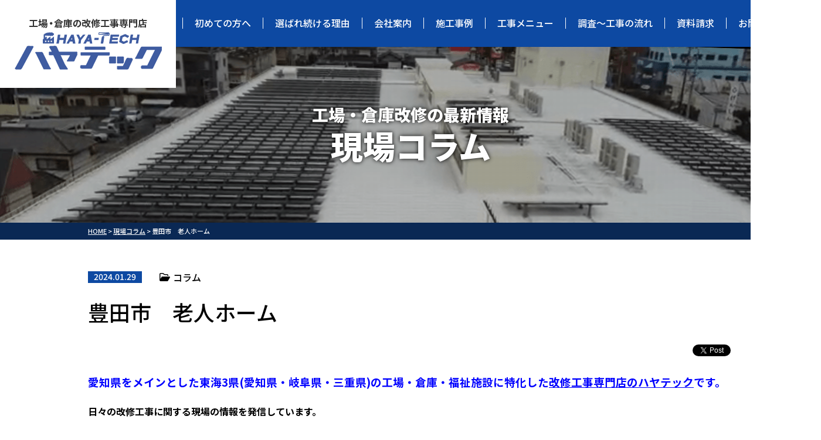

--- FILE ---
content_type: text/html; charset=UTF-8
request_url: https://haya-tec.jp/column/1038/
body_size: 10992
content:
<!DOCTYPE html>
<html>

<head>
	<meta charset="UTF-8">
	<meta http-equiv="X-UA-Compatible" content="IE=edge" />
	<meta name="viewport" content="width=device-width" />
	<title>豊田市　老人ホーム｜現場コラム｜愛知県岡崎市の工場倉庫の塗装改修専門店｜ハヤテック</title>
	<meta name="description" content="現場コラム「豊田市　老人ホーム」です。【無料相談受付中】愛知県岡崎市で工場倉庫を管理されている担当者様へ。工場倉庫の電気代削減・暑さ対策でお困りなら、まずは診断依頼を工場倉庫の塗装改修専門店ハヤテックへ" />
			<meta name="keywords" content="現場コラム,工場,倉庫,塗装改修,工事,工場塗装,倉庫塗装,工場改修,倉庫改修,改修工事,板金,雨漏り,劣化,防水,施工,愛知県,岡崎市,東海" />
		<meta name="author" content="ハヤテック">
	<meta name='robots' content='max-image-preview:large' />
<link rel='dns-prefetch' href='//cdnjs.cloudflare.com' />
<link rel="alternate" title="oEmbed (JSON)" type="application/json+oembed" href="https://haya-tec.jp/wp-json/oembed/1.0/embed?url=https%3A%2F%2Fhaya-tec.jp%2Fcolumn%2F1038%2F" />
<link rel="alternate" title="oEmbed (XML)" type="text/xml+oembed" href="https://haya-tec.jp/wp-json/oembed/1.0/embed?url=https%3A%2F%2Fhaya-tec.jp%2Fcolumn%2F1038%2F&#038;format=xml" />
<style id='wp-img-auto-sizes-contain-inline-css' type='text/css'>
img:is([sizes=auto i],[sizes^="auto," i]){contain-intrinsic-size:3000px 1500px}
/*# sourceURL=wp-img-auto-sizes-contain-inline-css */
</style>
<style id='wp-emoji-styles-inline-css' type='text/css'>

	img.wp-smiley, img.emoji {
		display: inline !important;
		border: none !important;
		box-shadow: none !important;
		height: 1em !important;
		width: 1em !important;
		margin: 0 0.07em !important;
		vertical-align: -0.1em !important;
		background: none !important;
		padding: 0 !important;
	}
/*# sourceURL=wp-emoji-styles-inline-css */
</style>
<style id='wp-block-library-inline-css' type='text/css'>
:root{--wp-block-synced-color:#7a00df;--wp-block-synced-color--rgb:122,0,223;--wp-bound-block-color:var(--wp-block-synced-color);--wp-editor-canvas-background:#ddd;--wp-admin-theme-color:#007cba;--wp-admin-theme-color--rgb:0,124,186;--wp-admin-theme-color-darker-10:#006ba1;--wp-admin-theme-color-darker-10--rgb:0,107,160.5;--wp-admin-theme-color-darker-20:#005a87;--wp-admin-theme-color-darker-20--rgb:0,90,135;--wp-admin-border-width-focus:2px}@media (min-resolution:192dpi){:root{--wp-admin-border-width-focus:1.5px}}.wp-element-button{cursor:pointer}:root .has-very-light-gray-background-color{background-color:#eee}:root .has-very-dark-gray-background-color{background-color:#313131}:root .has-very-light-gray-color{color:#eee}:root .has-very-dark-gray-color{color:#313131}:root .has-vivid-green-cyan-to-vivid-cyan-blue-gradient-background{background:linear-gradient(135deg,#00d084,#0693e3)}:root .has-purple-crush-gradient-background{background:linear-gradient(135deg,#34e2e4,#4721fb 50%,#ab1dfe)}:root .has-hazy-dawn-gradient-background{background:linear-gradient(135deg,#faaca8,#dad0ec)}:root .has-subdued-olive-gradient-background{background:linear-gradient(135deg,#fafae1,#67a671)}:root .has-atomic-cream-gradient-background{background:linear-gradient(135deg,#fdd79a,#004a59)}:root .has-nightshade-gradient-background{background:linear-gradient(135deg,#330968,#31cdcf)}:root .has-midnight-gradient-background{background:linear-gradient(135deg,#020381,#2874fc)}:root{--wp--preset--font-size--normal:16px;--wp--preset--font-size--huge:42px}.has-regular-font-size{font-size:1em}.has-larger-font-size{font-size:2.625em}.has-normal-font-size{font-size:var(--wp--preset--font-size--normal)}.has-huge-font-size{font-size:var(--wp--preset--font-size--huge)}.has-text-align-center{text-align:center}.has-text-align-left{text-align:left}.has-text-align-right{text-align:right}.has-fit-text{white-space:nowrap!important}#end-resizable-editor-section{display:none}.aligncenter{clear:both}.items-justified-left{justify-content:flex-start}.items-justified-center{justify-content:center}.items-justified-right{justify-content:flex-end}.items-justified-space-between{justify-content:space-between}.screen-reader-text{border:0;clip-path:inset(50%);height:1px;margin:-1px;overflow:hidden;padding:0;position:absolute;width:1px;word-wrap:normal!important}.screen-reader-text:focus{background-color:#ddd;clip-path:none;color:#444;display:block;font-size:1em;height:auto;left:5px;line-height:normal;padding:15px 23px 14px;text-decoration:none;top:5px;width:auto;z-index:100000}html :where(.has-border-color){border-style:solid}html :where([style*=border-top-color]){border-top-style:solid}html :where([style*=border-right-color]){border-right-style:solid}html :where([style*=border-bottom-color]){border-bottom-style:solid}html :where([style*=border-left-color]){border-left-style:solid}html :where([style*=border-width]){border-style:solid}html :where([style*=border-top-width]){border-top-style:solid}html :where([style*=border-right-width]){border-right-style:solid}html :where([style*=border-bottom-width]){border-bottom-style:solid}html :where([style*=border-left-width]){border-left-style:solid}html :where(img[class*=wp-image-]){height:auto;max-width:100%}:where(figure){margin:0 0 1em}html :where(.is-position-sticky){--wp-admin--admin-bar--position-offset:var(--wp-admin--admin-bar--height,0px)}@media screen and (max-width:600px){html :where(.is-position-sticky){--wp-admin--admin-bar--position-offset:0px}}

/*# sourceURL=wp-block-library-inline-css */
</style><style id='global-styles-inline-css' type='text/css'>
:root{--wp--preset--aspect-ratio--square: 1;--wp--preset--aspect-ratio--4-3: 4/3;--wp--preset--aspect-ratio--3-4: 3/4;--wp--preset--aspect-ratio--3-2: 3/2;--wp--preset--aspect-ratio--2-3: 2/3;--wp--preset--aspect-ratio--16-9: 16/9;--wp--preset--aspect-ratio--9-16: 9/16;--wp--preset--color--black: #000000;--wp--preset--color--cyan-bluish-gray: #abb8c3;--wp--preset--color--white: #ffffff;--wp--preset--color--pale-pink: #f78da7;--wp--preset--color--vivid-red: #cf2e2e;--wp--preset--color--luminous-vivid-orange: #ff6900;--wp--preset--color--luminous-vivid-amber: #fcb900;--wp--preset--color--light-green-cyan: #7bdcb5;--wp--preset--color--vivid-green-cyan: #00d084;--wp--preset--color--pale-cyan-blue: #8ed1fc;--wp--preset--color--vivid-cyan-blue: #0693e3;--wp--preset--color--vivid-purple: #9b51e0;--wp--preset--gradient--vivid-cyan-blue-to-vivid-purple: linear-gradient(135deg,rgb(6,147,227) 0%,rgb(155,81,224) 100%);--wp--preset--gradient--light-green-cyan-to-vivid-green-cyan: linear-gradient(135deg,rgb(122,220,180) 0%,rgb(0,208,130) 100%);--wp--preset--gradient--luminous-vivid-amber-to-luminous-vivid-orange: linear-gradient(135deg,rgb(252,185,0) 0%,rgb(255,105,0) 100%);--wp--preset--gradient--luminous-vivid-orange-to-vivid-red: linear-gradient(135deg,rgb(255,105,0) 0%,rgb(207,46,46) 100%);--wp--preset--gradient--very-light-gray-to-cyan-bluish-gray: linear-gradient(135deg,rgb(238,238,238) 0%,rgb(169,184,195) 100%);--wp--preset--gradient--cool-to-warm-spectrum: linear-gradient(135deg,rgb(74,234,220) 0%,rgb(151,120,209) 20%,rgb(207,42,186) 40%,rgb(238,44,130) 60%,rgb(251,105,98) 80%,rgb(254,248,76) 100%);--wp--preset--gradient--blush-light-purple: linear-gradient(135deg,rgb(255,206,236) 0%,rgb(152,150,240) 100%);--wp--preset--gradient--blush-bordeaux: linear-gradient(135deg,rgb(254,205,165) 0%,rgb(254,45,45) 50%,rgb(107,0,62) 100%);--wp--preset--gradient--luminous-dusk: linear-gradient(135deg,rgb(255,203,112) 0%,rgb(199,81,192) 50%,rgb(65,88,208) 100%);--wp--preset--gradient--pale-ocean: linear-gradient(135deg,rgb(255,245,203) 0%,rgb(182,227,212) 50%,rgb(51,167,181) 100%);--wp--preset--gradient--electric-grass: linear-gradient(135deg,rgb(202,248,128) 0%,rgb(113,206,126) 100%);--wp--preset--gradient--midnight: linear-gradient(135deg,rgb(2,3,129) 0%,rgb(40,116,252) 100%);--wp--preset--font-size--small: 13px;--wp--preset--font-size--medium: 20px;--wp--preset--font-size--large: 36px;--wp--preset--font-size--x-large: 42px;--wp--preset--spacing--20: 0.44rem;--wp--preset--spacing--30: 0.67rem;--wp--preset--spacing--40: 1rem;--wp--preset--spacing--50: 1.5rem;--wp--preset--spacing--60: 2.25rem;--wp--preset--spacing--70: 3.38rem;--wp--preset--spacing--80: 5.06rem;--wp--preset--shadow--natural: 6px 6px 9px rgba(0, 0, 0, 0.2);--wp--preset--shadow--deep: 12px 12px 50px rgba(0, 0, 0, 0.4);--wp--preset--shadow--sharp: 6px 6px 0px rgba(0, 0, 0, 0.2);--wp--preset--shadow--outlined: 6px 6px 0px -3px rgb(255, 255, 255), 6px 6px rgb(0, 0, 0);--wp--preset--shadow--crisp: 6px 6px 0px rgb(0, 0, 0);}:where(.is-layout-flex){gap: 0.5em;}:where(.is-layout-grid){gap: 0.5em;}body .is-layout-flex{display: flex;}.is-layout-flex{flex-wrap: wrap;align-items: center;}.is-layout-flex > :is(*, div){margin: 0;}body .is-layout-grid{display: grid;}.is-layout-grid > :is(*, div){margin: 0;}:where(.wp-block-columns.is-layout-flex){gap: 2em;}:where(.wp-block-columns.is-layout-grid){gap: 2em;}:where(.wp-block-post-template.is-layout-flex){gap: 1.25em;}:where(.wp-block-post-template.is-layout-grid){gap: 1.25em;}.has-black-color{color: var(--wp--preset--color--black) !important;}.has-cyan-bluish-gray-color{color: var(--wp--preset--color--cyan-bluish-gray) !important;}.has-white-color{color: var(--wp--preset--color--white) !important;}.has-pale-pink-color{color: var(--wp--preset--color--pale-pink) !important;}.has-vivid-red-color{color: var(--wp--preset--color--vivid-red) !important;}.has-luminous-vivid-orange-color{color: var(--wp--preset--color--luminous-vivid-orange) !important;}.has-luminous-vivid-amber-color{color: var(--wp--preset--color--luminous-vivid-amber) !important;}.has-light-green-cyan-color{color: var(--wp--preset--color--light-green-cyan) !important;}.has-vivid-green-cyan-color{color: var(--wp--preset--color--vivid-green-cyan) !important;}.has-pale-cyan-blue-color{color: var(--wp--preset--color--pale-cyan-blue) !important;}.has-vivid-cyan-blue-color{color: var(--wp--preset--color--vivid-cyan-blue) !important;}.has-vivid-purple-color{color: var(--wp--preset--color--vivid-purple) !important;}.has-black-background-color{background-color: var(--wp--preset--color--black) !important;}.has-cyan-bluish-gray-background-color{background-color: var(--wp--preset--color--cyan-bluish-gray) !important;}.has-white-background-color{background-color: var(--wp--preset--color--white) !important;}.has-pale-pink-background-color{background-color: var(--wp--preset--color--pale-pink) !important;}.has-vivid-red-background-color{background-color: var(--wp--preset--color--vivid-red) !important;}.has-luminous-vivid-orange-background-color{background-color: var(--wp--preset--color--luminous-vivid-orange) !important;}.has-luminous-vivid-amber-background-color{background-color: var(--wp--preset--color--luminous-vivid-amber) !important;}.has-light-green-cyan-background-color{background-color: var(--wp--preset--color--light-green-cyan) !important;}.has-vivid-green-cyan-background-color{background-color: var(--wp--preset--color--vivid-green-cyan) !important;}.has-pale-cyan-blue-background-color{background-color: var(--wp--preset--color--pale-cyan-blue) !important;}.has-vivid-cyan-blue-background-color{background-color: var(--wp--preset--color--vivid-cyan-blue) !important;}.has-vivid-purple-background-color{background-color: var(--wp--preset--color--vivid-purple) !important;}.has-black-border-color{border-color: var(--wp--preset--color--black) !important;}.has-cyan-bluish-gray-border-color{border-color: var(--wp--preset--color--cyan-bluish-gray) !important;}.has-white-border-color{border-color: var(--wp--preset--color--white) !important;}.has-pale-pink-border-color{border-color: var(--wp--preset--color--pale-pink) !important;}.has-vivid-red-border-color{border-color: var(--wp--preset--color--vivid-red) !important;}.has-luminous-vivid-orange-border-color{border-color: var(--wp--preset--color--luminous-vivid-orange) !important;}.has-luminous-vivid-amber-border-color{border-color: var(--wp--preset--color--luminous-vivid-amber) !important;}.has-light-green-cyan-border-color{border-color: var(--wp--preset--color--light-green-cyan) !important;}.has-vivid-green-cyan-border-color{border-color: var(--wp--preset--color--vivid-green-cyan) !important;}.has-pale-cyan-blue-border-color{border-color: var(--wp--preset--color--pale-cyan-blue) !important;}.has-vivid-cyan-blue-border-color{border-color: var(--wp--preset--color--vivid-cyan-blue) !important;}.has-vivid-purple-border-color{border-color: var(--wp--preset--color--vivid-purple) !important;}.has-vivid-cyan-blue-to-vivid-purple-gradient-background{background: var(--wp--preset--gradient--vivid-cyan-blue-to-vivid-purple) !important;}.has-light-green-cyan-to-vivid-green-cyan-gradient-background{background: var(--wp--preset--gradient--light-green-cyan-to-vivid-green-cyan) !important;}.has-luminous-vivid-amber-to-luminous-vivid-orange-gradient-background{background: var(--wp--preset--gradient--luminous-vivid-amber-to-luminous-vivid-orange) !important;}.has-luminous-vivid-orange-to-vivid-red-gradient-background{background: var(--wp--preset--gradient--luminous-vivid-orange-to-vivid-red) !important;}.has-very-light-gray-to-cyan-bluish-gray-gradient-background{background: var(--wp--preset--gradient--very-light-gray-to-cyan-bluish-gray) !important;}.has-cool-to-warm-spectrum-gradient-background{background: var(--wp--preset--gradient--cool-to-warm-spectrum) !important;}.has-blush-light-purple-gradient-background{background: var(--wp--preset--gradient--blush-light-purple) !important;}.has-blush-bordeaux-gradient-background{background: var(--wp--preset--gradient--blush-bordeaux) !important;}.has-luminous-dusk-gradient-background{background: var(--wp--preset--gradient--luminous-dusk) !important;}.has-pale-ocean-gradient-background{background: var(--wp--preset--gradient--pale-ocean) !important;}.has-electric-grass-gradient-background{background: var(--wp--preset--gradient--electric-grass) !important;}.has-midnight-gradient-background{background: var(--wp--preset--gradient--midnight) !important;}.has-small-font-size{font-size: var(--wp--preset--font-size--small) !important;}.has-medium-font-size{font-size: var(--wp--preset--font-size--medium) !important;}.has-large-font-size{font-size: var(--wp--preset--font-size--large) !important;}.has-x-large-font-size{font-size: var(--wp--preset--font-size--x-large) !important;}
/*# sourceURL=global-styles-inline-css */
</style>

<style id='classic-theme-styles-inline-css' type='text/css'>
/*! This file is auto-generated */
.wp-block-button__link{color:#fff;background-color:#32373c;border-radius:9999px;box-shadow:none;text-decoration:none;padding:calc(.667em + 2px) calc(1.333em + 2px);font-size:1.125em}.wp-block-file__button{background:#32373c;color:#fff;text-decoration:none}
/*# sourceURL=/wp-includes/css/classic-themes.min.css */
</style>
<link rel='stylesheet' id='contact-form-7-css' href='https://haya-tec.jp/cms/wp-content/plugins/contact-form-7/includes/css/styles.css?ver=5.9.6' type='text/css' media='all' />
<link rel='stylesheet' id='responsive-lightbox-magnific-css' href='https://haya-tec.jp/cms/wp-content/plugins/responsive-lightbox/assets/magnific/magnific-popup.min.css?ver=2.4.7' type='text/css' media='all' />
<link rel='stylesheet' id='wp-pagenavi-css' href='https://haya-tec.jp/cms/wp-content/plugins/wp-pagenavi/pagenavi-css.css?ver=2.70' type='text/css' media='all' />
<link rel='stylesheet' id='jquery-ui-smoothness-css' href='https://haya-tec.jp/cms/wp-content/plugins/contact-form-7/includes/js/jquery-ui/themes/smoothness/jquery-ui.min.css?ver=1.12.1' type='text/css' media='screen' />
<script type="text/javascript" src="//cdnjs.cloudflare.com/ajax/libs/jquery/3.6.0/jquery.min.js?ver=3.6.0" id="jquery-js"></script>
<script type="text/javascript" src="https://haya-tec.jp/cms/wp-content/plugins/responsive-lightbox/assets/magnific/jquery.magnific-popup.min.js?ver=2.4.7" id="responsive-lightbox-magnific-js"></script>
<script type="text/javascript" src="https://haya-tec.jp/cms/wp-includes/js/underscore.min.js?ver=1.13.7" id="underscore-js"></script>
<script type="text/javascript" src="https://haya-tec.jp/cms/wp-content/plugins/responsive-lightbox/assets/infinitescroll/infinite-scroll.pkgd.min.js?ver=d65d74b66fc5528438a522cbfd6363f0" id="responsive-lightbox-infinite-scroll-js"></script>
<script type="text/javascript" id="responsive-lightbox-js-before">
/* <![CDATA[ */
var rlArgs = {"script":"magnific","selector":"lightbox","customEvents":"","activeGalleries":true,"disableOn":0,"midClick":true,"preloader":true,"closeOnContentClick":true,"closeOnBgClick":true,"closeBtnInside":true,"showCloseBtn":true,"enableEscapeKey":true,"alignTop":false,"fixedContentPos":"auto","fixedBgPos":"auto","autoFocusLast":true,"woocommerce_gallery":false,"ajaxurl":"https:\/\/haya-tec.jp\/cms\/wp-admin\/admin-ajax.php","nonce":"996c988c60","preview":false,"postId":1038,"scriptExtension":false};

//# sourceURL=responsive-lightbox-js-before
/* ]]> */
</script>
<script type="text/javascript" src="https://haya-tec.jp/cms/wp-content/plugins/responsive-lightbox/js/front.js?ver=2.4.7" id="responsive-lightbox-js"></script>
<link rel="https://api.w.org/" href="https://haya-tec.jp/wp-json/" /><link rel="canonical" href="https://haya-tec.jp/column/1038/" />
<link rel="icon" href="https://haya-tec.jp/cms/wp-content/uploads/2023/08/cropped-favicon-32x32.png" sizes="32x32" />
<link rel="icon" href="https://haya-tec.jp/cms/wp-content/uploads/2023/08/cropped-favicon-192x192.png" sizes="192x192" />
<link rel="apple-touch-icon" href="https://haya-tec.jp/cms/wp-content/uploads/2023/08/cropped-favicon-180x180.png" />
<meta name="msapplication-TileImage" content="https://haya-tec.jp/cms/wp-content/uploads/2023/08/cropped-favicon-270x270.png" />
	<meta name="format-detection" content="telephone=no" />
<!-- *** stylesheet *** -->
<link rel="stylesheet" media="all" href="https://haya-tec.jp/cms/wp-content/themes/haya-tec.jp/style.css?1701308983" />
<link rel="stylesheet" media="all" href="https://haya-tec.jp/cms/wp-content/themes/haya-tec.jp/css/all.min.css" />
<!-- *** javascript *** -->
<script src="https://haya-tec.jp/cms/wp-content/themes/haya-tec.jp/js/conf.js"></script>
	<div id="fb-root"></div>
	<script async defer crossorigin="anonymous" src="https://connect.facebook.net/ja_JP/sdk.js#xfbml=1&version=v16.0&appId=294120715141621&autoLogAppEvents=1" nonce="Wb0FwhrW"></script>

<!-- *** googleanalytics *** -->
<!-- Google Tag Manager -->
<script>
	(function(w, d, s, l, i) {
		w[l] = w[l] || [];
		w[l].push({
			'gtm.start': new Date().getTime(),
			event: 'gtm.js'
		});
		var f = d.getElementsByTagName(s)[0],
			j = d.createElement(s),
			dl = l != 'dataLayer' ? '&l=' + l : '';
		j.async = true;
		j.src =
			'https://www.googletagmanager.com/gtm.js?id=' + i + dl;
		f.parentNode.insertBefore(j, f);
	})(window, document, 'script', 'dataLayer', 'GTM-NPCWKNW');
</script>
<!-- End Google Tag Manager -->
<!-- *** //googleanalytics *** --></head>

<body data-rsssl=1 id="column" >
	<!-- Google Tag Manager (noscript) -->
	<noscript><iframe src="https://www.googletagmanager.com/ns.html?id=GTM-NPCWKNW" height="0" width="0" style="display:none;visibility:hidden"></iframe></noscript>
	<!-- End Google Tag Manager (noscript) -->
	<header id="header">
		<div class="inner">
										<p class="hdrLogo"><a href="https://haya-tec.jp/"><img src="https://haya-tec.jp/cms/wp-content/uploads/2023/05/header_logo.png" alt="愛知県岡崎市の工場倉庫の塗装改修専門店｜ハヤテック" /></a></p>
			
			<div class="hdrNv">
									<nav>
		<ul id="gNav" class="clearfix">
			<li><a href="https://haya-tec.jp/first/">初めての方へ</a></li>
			<li><a href="https://haya-tec.jp/reason/">選ばれ続ける理由</a></li>
			<li><a href="https://haya-tec.jp/corporate/">会社案内</a></li>
			<li><a href="https://haya-tec.jp/works/">施工事例</a></li>
			<li><a href="https://haya-tec.jp/menu/">工事メニュー</a></li>
			<li><a href="https://haya-tec.jp/flow/">調査～工事の流れ</a></li>
			<li><a href="https://haya-tec.jp/request/">資料請求</a></li>
			<li><a href="https://haya-tec.jp/contact/">お問い合わせ</a></li>
		</ul>
	</nav>
			</div>
		</div>
	</header>

			<div id="pageTitle">
										<div><small>工場・倉庫改修の最新情報</small><span>現場コラム</span></div>
			
		</div>
		<div class="pagePath">
			<div id="breadcrumbs" class="breadcrumbs" typeof="BreadcrumbList" vocab="https://schema.org/">
				<!-- Breadcrumb NavXT 7.3.0 -->
<span property="itemListElement" typeof="ListItem"><a property="item" typeof="WebPage" title="Go to 愛知県岡崎市の工場倉庫の塗装改修専門店｜ハヤテック." href="https://haya-tec.jp" class="home" ><span property="name">HOME</span></a><meta property="position" content="1"></span> &gt; <span property="itemListElement" typeof="ListItem"><a property="item" typeof="WebPage" title="現場コラムへ移動する" href="https://haya-tec.jp/column/" class="archive post-column-archive" ><span property="name">現場コラム</span></a><meta property="position" content="2"></span> &gt; <span property="itemListElement" typeof="ListItem"><span property="name" class="post post-column current-item">豊田市　老人ホーム</span><meta property="url" content="https://haya-tec.jp/column/1038/"><meta property="position" content="3"></span>			</div>
		</div>
	



	<div id="contents">
		<section id="main">
			<!-- /header.php ヘッダー -->
<!-- single-column.php -->
<div class="inner columnSingle">
						<article class="single-content">
				<div class="infoBox">
					<span class="time">2024.01.29</span>
																<i class="fa-regular fa-folder-open"></i>
						<span class="cat">
							<a href="https://haya-tec.jp/column/column_tax/%e3%82%b3%e3%83%a9%e3%83%a0/">コラム</a>						</span>
									</div>
				<h1>豊田市　老人ホーム</h1>
				<div class="editorBox">
					<div class="editorProf">
					</div>
					<div class="snsShare">
						<a href="https://twitter.com/share?ref_src=twsrc%5Etfw" class="twitter-share-button" data-show-count="false">Tweet</a>
						<script async src="https://platform.twitter.com/widgets.js" charset="utf-8"></script>
						<div class="fb-like" data-href="https://haya-tec.jp/column/1038/" data-width="" data-layout="button" data-action="" data-size="" data-share="true"></div>
					</div>
				</div>
				<div class="wysiwyg">
					<p><span style="font-size: 14pt; color: #0000ff;"><strong>愛知県をメインとした東海3県(愛知県・岐阜県・三重県)の工場・倉庫・福祉施設に特化した<a href="https://haya-tec.jp/" style="color: #0000ff;">改修工事専門店のハヤテック</a>です。</strong></span></p>
<p><strong>日々の改修工事に関する現場の情報を発信しています。</strong></p>
<p>今回は初めてお問い合わせいただいたお客様に訪問しております。<br />浄化槽のブロア交換は珍しいですがお任せください。</p>
<p>日頃から何でも対応します！と言っておりますので、<br />こちらもきちんと対応していきます。</p>
<p><img fetchpriority="high" decoding="async" src="https://haya-tec.jp/cms/wp-content/uploads/2024/01/S__1402896390_0-450x600.jpg" alt="" width="450" height="600" class="alignnone size-medium wp-image-1039" srcset="https://haya-tec.jp/cms/wp-content/uploads/2024/01/S__1402896390_0-450x600.jpg 450w, https://haya-tec.jp/cms/wp-content/uploads/2024/01/S__1402896390_0-825x1100.jpg 825w, https://haya-tec.jp/cms/wp-content/uploads/2024/01/S__1402896390_0-768x1024.jpg 768w, https://haya-tec.jp/cms/wp-content/uploads/2024/01/S__1402896390_0-540x720.jpg 540w, https://haya-tec.jp/cms/wp-content/uploads/2024/01/S__1402896390_0-750x1000.jpg 750w, https://haya-tec.jp/cms/wp-content/uploads/2024/01/S__1402896390_0.jpg 1109w" sizes="(max-width: 450px) 100vw, 450px" /></p>
<p>&nbsp;</p>
<p><strong>最後までお読みいただきありがとうございました。</strong></p>
<p><strong><a href="https://haya-tec.jp/">愛知県・岐阜県・三重県の工場・倉庫・福祉施設の改修工事のお困りごとはハヤテック</a>にお任せください。<br />改修工事は高額な費用が必要になる場合もあります。まずは無料調査依頼・無料見積依頼で費用感を把握するところから始めてみることをお勧めいたします。</strong></p>
<p><span style="font-size: 14pt;"><strong><a href="tel:0120-148-893">お電話でのお問い合わせはこちらから！</a></strong></span></p>
<p><span style="font-size: 14pt;"><strong><a href="https://haya-tec.jp/contact/">メールでのお問い合わせはこちらから！</a></strong></span></p>
<p>&nbsp;</p>
<p>&nbsp;</p>
<p><span style="font-size: 14pt;"><strong><span style="color: #0000ff;">ハヤテックは豊富な施工実績があります。</span></strong></span><br /><strong><a href="https://haya-tec.jp/works/">過去の施工実績はこちらから！</a></strong></p>
<p><span style="color: #0000ff; font-size: 14pt;"><strong>ハヤテックでは改修工事の豊富な工事メニューをご用意しております。</strong></span><br /><strong><a href="https://haya-tec.jp/menu/">工事メニューの詳細はこちらから！</a></strong></p>
<p><span style="color: #0000ff; font-size: 14pt;"><strong>ハヤテックはこれまでに多くの企業に工事をお任せいただきました。</strong></span><br /><strong><a href="https://haya-tec.jp/reason/">ハヤテックの選ばれる理由はこちらから！</a></strong></p>
<p><span style="color: #0000ff; font-size: 14pt;"><strong>ハヤテックはこんな会社です。</strong></span><br /><strong><a href="https://haya-tec.jp/corporate/">会社概要の詳細ははこちらから！</a></strong></p>
<p>&nbsp;</p>
<p>&nbsp;</p>
				</div>
			</article>
			<!-- pagenavi.php -->
<section class="pagenavi">
	<ul>
					<li class="next"><a href="https://haya-tec.jp/column/1041/" rel="next"><i class="fa-solid fa-arrow-left"></i>次の記事</a></li>
				<li class="list"><a href="https://haya-tec.jp/column/">一覧</a></li>
					<li class="prev"><a href="https://haya-tec.jp/column/1034/" rel="prev">前の記事<i class="fa-solid fa-arrow-right"></i></a></li>
			</ul>
</section>
<!-- /pagenavi.php -->			</div>
<!-- /single-column.php -->

<!-- footer.php フッター -->
<!-- contactBox.php -->
<section class="contactBox">
	<h2><span>お見積もり、現地調査は<br class="spblock"><strong>完全無料</strong>です</span><span class="sub">愛知県東海エリア全域対応!!</span></h2>
	<div class="inner">
		<div class="tBox">
			<div class="telBox">
				<p class="tel"><span class="tel-link">0120-148-893</span>電話受付時間 9:00～18:00（年中無休・土日も営業）</p>
			</div>
			<p class="btn"><a href="https://haya-tec.jp/contact/"><span>ご相談･お見積り</span><span class="sub">メールお問い合わせ<br class="spblock">24時間365日受付！</span></a></p>
		</div>
		<ul class="uBox">
			<li><a href="https://haya-tec.jp/diagnosis/"><img src="https://haya-tec.jp/cms/wp-content/themes/haya-tec.jp/img/common/ftr_bnr_diagnosis.png" alt="建物診断の詳細はこちら"></a></li>
			<li><a href="https://haya-tec.jp/rainleaking/"><img src="https://haya-tec.jp/cms/wp-content/themes/haya-tec.jp/img/common/ftr_bnr_rainleaking.png" alt="雨漏り診断の詳細はこちら"></a></li>
			<li><a href="https://haya-tec.jp/seminar/"><img src="https://haya-tec.jp/cms/wp-content/themes/haya-tec.jp/img/common/ftr_bnr_seminar.png" alt="工場改修セミナー開催予定はこちら"></a></li>
		</ul>
	</div>
</section>
<!-- /contactBox.php --><!-- bnrSns.php -->
<!--ul class="bnrSns inner">
	<li><a href="#"><img src="https://haya-tec.jp/cms/wp-content/themes/haya-tec.jp/img/common/bnr_fb.png" alt="FACEBOOK"></a></li>
	<li><a href="#"><img src="https://haya-tec.jp/cms/wp-content/themes/haya-tec.jp/img/common/bnr_Instagram.png" alt="Instagram"></a></li>
	<li><a href="#"><img src="https://haya-tec.jp/cms/wp-content/themes/haya-tec.jp/img/common/bnr_twitter.png" alt="twitter"></a></li>
</ul-->
<!-- /bnrSns.php -->
</section><!--/#main-->
</div><!--/#contents-->


<footer>
	<p class="pagetop"><a href="#column"><img src="https://haya-tec.jp/cms/wp-content/themes/haya-tec.jp/img/common/pagetop.png" alt="pagetop"></a></p>


	
	<div class="inner footerCom">
		<div class="floatL">
			<!--h5>工場倉庫の塗装改修専門店</h5-->
						<a href="https://haya-tec.jp/" class="ftrLogo"><img src="https://haya-tec.jp/cms/wp-content/uploads/2023/05/header_logo.png" alt="愛知県岡崎市の工場倉庫の塗装改修専門店｜ハヤテック" /></a>
			<h5>愛知県東海エリアの工場倉庫の塗装改修専門店 ハヤテック<br>
				運営：有限会社ハヤック</h5>
			〒444-0007 愛知県岡崎市大平町字森下9番地1<br>
			フリーダイヤル：0120-148-893<br>
			TEL：<span class="tel-link">0564-66-0660 </span>　FAX：0564-25-5856</p>
		</div>
					<nav>
				<ul class="ftrNav">
					<li><a href="https://haya-tec.jp/">トップページ</a></li>
					<li><a href="https://haya-tec.jp/corporate/">会社案内</a></li>
					<li><a href="https://haya-tec.jp/first/">初めての方へ</a></li>
					<li><a href="https://haya-tec.jp/reason/">選ばれ続ける理由</a></li>
					<li><a href="https://haya-tec.jp/staff/">スタッフ・職人紹介</a></li>
					<li><a href="https://haya-tec.jp/works/">施工事例・お客様の声</a></li>
					<li><a href="https://haya-tec.jp/column/">現場コラム</a></li>
					<li><a href="https://haya-tec.jp/information/">インフォメーション</a></li>
				</ul>
				<ul class="ftrNav">
					<li><a href="https://haya-tec.jp/menu/">工事メニュー</a></li>
					<li><a href="https://haya-tec.jp/flow/">調査～工事の流れ</a></li>
					<li><a href="https://haya-tec.jp/diagnosis/">無料建物診断</a></li>
					<li><a href="https://haya-tec.jp/rainleaking/">雨漏り診断</a></li>
					<li><a href="https://haya-tec.jp/request/">資料請求</a></li>
					<li><a href="https://haya-tec.jp/seminar/">工場改修セミナー情報</a></li>
					<li><a href="https://haya-tec.jp/contact/">ご相談・お見積依頼</a></li>
				</ul>
			</nav>
		
	</div>
	<p class="copyRight">Copyright &copy; 2026 HAYA-TECH. All Rights Reserved.</p>

										<!-- footerCon.php -->
<div class="ftrScroll">
	<div class="inner">
		<div class="ftrCont">
			<p class="tel"><span class="tel-link">0120-148-893</span>
			</p>
			<p class="telTime">9:00～18:00<br>年中無休・土日も営業</p>
			<ul>
				<li class="ftrContact">
					<a href="https://haya-tec.jp/contact/">お見積依頼</a>
				</li>
				<li class="ftrDiagnosis">
					<a href="https://haya-tec.jp/diagnosis/">節電・CO2削減<br>シミュレーション</a>
				</li>
				<li class="ftrTel"><a href="tel:0120-148-893">電話</a></li>
			</ul>
		</div>
		<p class="ftrPageTop"><a href="#top"><img src="https://haya-tec.jp/cms/wp-content/themes/haya-tec.jp/img/common/page_top.png" alt="PAGE TOP"></a></p>
	</div>
</div>
<!-- /footerCon.php -->						

</footer>

<!-- wp_footer() -->
<script type="speculationrules">
{"prefetch":[{"source":"document","where":{"and":[{"href_matches":"/*"},{"not":{"href_matches":["/cms/wp-*.php","/cms/wp-admin/*","/cms/wp-content/uploads/*","/cms/wp-content/*","/cms/wp-content/plugins/*","/cms/wp-content/themes/haya-tec.jp/*","/*\\?(.+)"]}},{"not":{"selector_matches":"a[rel~=\"nofollow\"]"}},{"not":{"selector_matches":".no-prefetch, .no-prefetch a"}}]},"eagerness":"conservative"}]}
</script>
<script type="text/javascript" src="https://haya-tec.jp/cms/wp-content/plugins/contact-form-7/includes/swv/js/index.js?ver=5.9.6" id="swv-js"></script>
<script type="text/javascript" id="contact-form-7-js-extra">
/* <![CDATA[ */
var wpcf7 = {"api":{"root":"https://haya-tec.jp/wp-json/","namespace":"contact-form-7/v1"}};
//# sourceURL=contact-form-7-js-extra
/* ]]> */
</script>
<script type="text/javascript" src="https://haya-tec.jp/cms/wp-content/plugins/contact-form-7/includes/js/index.js?ver=5.9.6" id="contact-form-7-js"></script>
<script type="text/javascript" src="https://haya-tec.jp/cms/wp-includes/js/jquery/ui/core.min.js?ver=1.13.3" id="jquery-ui-core-js"></script>
<script type="text/javascript" src="https://haya-tec.jp/cms/wp-includes/js/jquery/ui/datepicker.min.js?ver=1.13.3" id="jquery-ui-datepicker-js"></script>
<script type="text/javascript" id="jquery-ui-datepicker-js-after">
/* <![CDATA[ */
jQuery(function(jQuery){jQuery.datepicker.setDefaults({"closeText":"\u9589\u3058\u308b","currentText":"\u4eca\u65e5","monthNames":["1\u6708","2\u6708","3\u6708","4\u6708","5\u6708","6\u6708","7\u6708","8\u6708","9\u6708","10\u6708","11\u6708","12\u6708"],"monthNamesShort":["1\u6708","2\u6708","3\u6708","4\u6708","5\u6708","6\u6708","7\u6708","8\u6708","9\u6708","10\u6708","11\u6708","12\u6708"],"nextText":"\u6b21","prevText":"\u524d","dayNames":["\u65e5\u66dc\u65e5","\u6708\u66dc\u65e5","\u706b\u66dc\u65e5","\u6c34\u66dc\u65e5","\u6728\u66dc\u65e5","\u91d1\u66dc\u65e5","\u571f\u66dc\u65e5"],"dayNamesShort":["\u65e5","\u6708","\u706b","\u6c34","\u6728","\u91d1","\u571f"],"dayNamesMin":["\u65e5","\u6708","\u706b","\u6c34","\u6728","\u91d1","\u571f"],"dateFormat":"yy\u5e74mm\u6708d\u65e5","firstDay":1,"isRTL":false});});
//# sourceURL=jquery-ui-datepicker-js-after
/* ]]> */
</script>
<script type="text/javascript" src="https://haya-tec.jp/cms/wp-content/plugins/contact-form-7/includes/js/html5-fallback.js?ver=5.9.6" id="contact-form-7-html5-fallback-js"></script>
<script id="wp-emoji-settings" type="application/json">
{"baseUrl":"https://s.w.org/images/core/emoji/17.0.2/72x72/","ext":".png","svgUrl":"https://s.w.org/images/core/emoji/17.0.2/svg/","svgExt":".svg","source":{"concatemoji":"https://haya-tec.jp/cms/wp-includes/js/wp-emoji-release.min.js?ver=d65d74b66fc5528438a522cbfd6363f0"}}
</script>
<script type="module">
/* <![CDATA[ */
/*! This file is auto-generated */
const a=JSON.parse(document.getElementById("wp-emoji-settings").textContent),o=(window._wpemojiSettings=a,"wpEmojiSettingsSupports"),s=["flag","emoji"];function i(e){try{var t={supportTests:e,timestamp:(new Date).valueOf()};sessionStorage.setItem(o,JSON.stringify(t))}catch(e){}}function c(e,t,n){e.clearRect(0,0,e.canvas.width,e.canvas.height),e.fillText(t,0,0);t=new Uint32Array(e.getImageData(0,0,e.canvas.width,e.canvas.height).data);e.clearRect(0,0,e.canvas.width,e.canvas.height),e.fillText(n,0,0);const a=new Uint32Array(e.getImageData(0,0,e.canvas.width,e.canvas.height).data);return t.every((e,t)=>e===a[t])}function p(e,t){e.clearRect(0,0,e.canvas.width,e.canvas.height),e.fillText(t,0,0);var n=e.getImageData(16,16,1,1);for(let e=0;e<n.data.length;e++)if(0!==n.data[e])return!1;return!0}function u(e,t,n,a){switch(t){case"flag":return n(e,"\ud83c\udff3\ufe0f\u200d\u26a7\ufe0f","\ud83c\udff3\ufe0f\u200b\u26a7\ufe0f")?!1:!n(e,"\ud83c\udde8\ud83c\uddf6","\ud83c\udde8\u200b\ud83c\uddf6")&&!n(e,"\ud83c\udff4\udb40\udc67\udb40\udc62\udb40\udc65\udb40\udc6e\udb40\udc67\udb40\udc7f","\ud83c\udff4\u200b\udb40\udc67\u200b\udb40\udc62\u200b\udb40\udc65\u200b\udb40\udc6e\u200b\udb40\udc67\u200b\udb40\udc7f");case"emoji":return!a(e,"\ud83e\u1fac8")}return!1}function f(e,t,n,a){let r;const o=(r="undefined"!=typeof WorkerGlobalScope&&self instanceof WorkerGlobalScope?new OffscreenCanvas(300,150):document.createElement("canvas")).getContext("2d",{willReadFrequently:!0}),s=(o.textBaseline="top",o.font="600 32px Arial",{});return e.forEach(e=>{s[e]=t(o,e,n,a)}),s}function r(e){var t=document.createElement("script");t.src=e,t.defer=!0,document.head.appendChild(t)}a.supports={everything:!0,everythingExceptFlag:!0},new Promise(t=>{let n=function(){try{var e=JSON.parse(sessionStorage.getItem(o));if("object"==typeof e&&"number"==typeof e.timestamp&&(new Date).valueOf()<e.timestamp+604800&&"object"==typeof e.supportTests)return e.supportTests}catch(e){}return null}();if(!n){if("undefined"!=typeof Worker&&"undefined"!=typeof OffscreenCanvas&&"undefined"!=typeof URL&&URL.createObjectURL&&"undefined"!=typeof Blob)try{var e="postMessage("+f.toString()+"("+[JSON.stringify(s),u.toString(),c.toString(),p.toString()].join(",")+"));",a=new Blob([e],{type:"text/javascript"});const r=new Worker(URL.createObjectURL(a),{name:"wpTestEmojiSupports"});return void(r.onmessage=e=>{i(n=e.data),r.terminate(),t(n)})}catch(e){}i(n=f(s,u,c,p))}t(n)}).then(e=>{for(const n in e)a.supports[n]=e[n],a.supports.everything=a.supports.everything&&a.supports[n],"flag"!==n&&(a.supports.everythingExceptFlag=a.supports.everythingExceptFlag&&a.supports[n]);var t;a.supports.everythingExceptFlag=a.supports.everythingExceptFlag&&!a.supports.flag,a.supports.everything||((t=a.source||{}).concatemoji?r(t.concatemoji):t.wpemoji&&t.twemoji&&(r(t.twemoji),r(t.wpemoji)))});
//# sourceURL=https://haya-tec.jp/cms/wp-includes/js/wp-emoji-loader.min.js
/* ]]> */
</script>
<!-- /wp_footer() -->


</body>

</html>

--- FILE ---
content_type: text/css
request_url: https://haya-tec.jp/cms/wp-content/themes/haya-tec.jp/style.css?1701308983
body_size: 17608
content:
@charset "utf-8";
/*
Theme Name: haya-tec.jp
Theme URI: https://haya-tec.jp/
Description: pcbrain
Version: 1.0
Author: pcbrain.co.jp
*/

/* YUI fonts.css - font size設定
----------------------------------------------------------- */

@import url("css/cssfonts-min.css");
/* default style - リセット及びbody基本設定
----------------------------------------------------------- */

@import url("css/default.css");
/* all style
----------------------------------------------------------- */

@import url("css/style.css");

body {
    min-width: 1400px;
    font-size: 16px;
    -webkit-box-sizing: border-box;
    -moz-box-sizing: border-box;
    box-sizing: border-box;
}

.inner {
    width: 1100px;
    margin: 0 auto;
    position: relative;
    overflow: hidden;
    padding: 0;
    -webkit-box-sizing: border-box;
    -moz-box-sizing: border-box;
    box-sizing: border-box;
}

article {
    padding: 0 0 20px;
}

#contents section {
    margin: 0 auto;
    position: relative;
    overflow: hidden;
    padding: 50px 0 50px;
}


/*------------- 共通パーツ -------------*/

.btn,
.btnC,
.btnR {
    margin-top: 5px;
    margin-bottom: 10px;
}

.btnC {
    text-align: center;
}

.btnR {
    text-align: right;
}

.btnC a,
.btnR a,
.btn a {
    display: inline-block !important;
    border-radius: 100vh;
    font-size: 20px;
    background: #0a2854;
    text-align: center;
    font-weight: 700;
    line-height: 1.2;
    padding: 15px 50px;
    text-decoration: none !important;
    color: #FFF !important;
    margin-left: 15px;
}

.btnC a:hover,
.btnR a:hover,
.btn a:hover {
    opacity: 0.7;
    transition: 0.7s;
}

.btn a:first-child,
.btnC a:first-child,
.btnR a:first-child {
    margin-left: 0;
}

.btnDetailR {
    margin-top: 5px;
    margin-bottom: 10px;
    text-align: right;
}

.btnDetailC {
    margin-top: 5px;
    margin-bottom: 10px;
    text-align: center;
}

.btnDetailR span,
.btnDetailC span {
    display: inline-block !important;
    border: solid 1px #0a2854;
    background: #0a2854;
    color: #FFF;
    border-radius: 100vh;
    font-size: 12px;
    text-align: center;
    font-weight: 400;
    line-height: 1.2;
    padding: 5px 40px 5px 15px;
    text-decoration: none !important;
    position: relative;
}

.btnDetailR span::after,
.btnDetailC span::after {
    content: '';
    position: absolute;
    bottom: calc(50% - 1px);
    right: 16px;
    width: 5px;
    height: 1px;
    background: #FFF;
    transform: rotate(35deg);
    transition: all .3s;
}

.btnDetailR span::before,
.btnDetailC span::before {
    content: '';
    position: absolute;
    bottom: calc(50% - 3px);
    right: 15px;
    width: 15px;
    height: 1px;
    background: #FFF;
    transition: all .3s;
}

a:hover .btnDetailR span::after,
a:hover .btnDetailC span::after {
    right: 11px;
}

a:hover .btnDetailR span::before,
a:hover .btnDetailC span::before {
    right: 10px;
}

.mkr-y {
    position: relative;
    background-image: linear-gradient(transparent 80%, #f8c90c 80%, #f8c90c 100%);
}

/*--フォーム部品--*/
.formBox table th p,
.formBox table td p {
    margin-bottom: 0 !important;
}

.formBox table th span {
    display: block;
    font-size: 14px;
    color: #FFF;
    float: right;
    background-color: #d00000;
    line-height: 1;
    padding: 2px 5px;
    margin-top: 5px;
}

.formBox input:not(input[type="checkbox"]):not(input[type="submit"]):not(input[type="radio"]),
.formBox select,
.formBox textarea {
    font-size: 16px;
    padding: 5px;
    height: 40px;
    width: 380px;
    border: 1px solid #ddd;
    box-sizing: border-box;
    background: #fff;
}

.formBox input:not(input[type="checkbox"]):not(input[type="submit"]):not(input[type="radio"])::placeholder,
.formBox textarea::placeholder {
    color: #ddd;
    font-weight: 400;
}

.formBox input[name="your-add"] {
    width: 100% !important;
}

.formBox select {
    width: 300px;
}

.formBox textarea {
    height: 60px;
    width: 100%;
    display: block;
}

.formBox input[type="checkbox"],
.formBox input[type="radio"] {
    transform: scale(1.5);
    margin: 0 6px 0 0;
}

.formBox input[type="submit"],
.searchBox input[type="submit"] {
    display: inline-block !important;
    border-radius: 100vh;
    border: none;
    font-size: 16px;
    font-weight: 500;
    background: #0a2854;
    text-align: center;
    line-height: 1.2;
    padding: 20px 30px;
    text-decoration: none !important;
    color: #fff !important;
    cursor: pointer;
}

.formBox input[type="submit"]:disabled {
    font-size: 16px;
    background: #CCC;
    color: #fff !important;
    cursor: default;
}

.formBox .wpcf7-spinner {
    display: none !important;
}

.formBox input[readonly="readonly"] {
    background: #f3f3f3 !important;
    color: #555;
    width: 100% !important;
}

.formBox .accept {
    text-align: center;
    margin-bottom: 30px;
}

.formBox .accept p > span:last-of-type {
    font-size: 14px;
    margin-left: 20px;
}

.formBox .submit {
    text-align: center;
    margin-bottom: 0;
}

/*--写真並び（3列）--*/
#main .photoUL {
    display: flex;
    justify-content: space-between;
    align-items: flex-start;
    flex-wrap: wrap;
    gap: 40px;
    margin-bottom: 50px;
}

#main .photoUL li {
    display: block;
    width: calc((100% - 80px)/3);
    margin: 0;
    padding: 0;
    font-size: 15px;
    line-height: 1.5;
}

#main .photoUL .otherPhoto {
    width: 100%;
    height: 270px;
    display: block;
    margin-bottom: 10px;
}

#main .photoUL .otherPhoto a {
    display: block;
}

#main .photoUL .otherPhoto img {
    width: 100%;
    height: 270px;
    object-fit: cover;
}

#main .photoUL li h5 {
    color: #0d49a2;
    font-size: 16px;
    font-weight: 900;
    margin-bottom: 5px;
}

#main .photoUL li:before,
#main .photoUL li:after,
#main .photoUL li h5:after {
    content: none;
}

/*--写真並び（2列）--*/
#main .photoUL.photoUL2col {
    margin-bottom: 30px;
}

#main .photoUL.photoUL2col li {
    width: calc((100% - 40px)/2);
}

/*--バナー並び（2列）--*/
#main .bnrList2col {
    margin: 0 0 30px 0;
    display: flex;
    justify-content: space-between;
    gap: 40px;
}

#main .bnrList2col.inner {
    max-width: 1100px;
    margin: 0 auto 30px;
}

#main .bnrList2col li {
    padding: 0;
    margin: 0;
    width: calc(50% - 20px);
}

#main .bnrList2col li img {
    max-width: 100%;
    height: auto;
}

#main .bnrList2col li:before,
#main .bnrList2col li:after {
    content: none;
}

/*---contactBox---*/

#main .contactBox {
    background: url(./img/common/bg_bdr.png) repeat;
    margin-bottom: 50px;
}

#main .contactBox h2 {
    text-align: center;
    font-weight: 900;
    font-size: 50px;
    display: flex;
    justify-content: space-between;
    flex-direction: column;
    justify-content: center;
    align-items: center;
    margin-bottom: 30px;
}

#main .contactBox h2 span.sub {
    font-size: 30px;
    border: #000 solid;
    border-width: 2px 0;
    padding: 5px 50px;
    margin: 15px 0 0;
}

#main .contactBox h2 strong {
    font-weight: 900;
    color: #d00000;
}

#main .contactBox .tBox {
    display: -webkit-box;
    display: -ms-flexbox;
    display: -webkit-flex;
    display: flex;
    -ms-align-items: center;
    align-items: center;
    justify-content: space-between;
}

#main .contactBox .tBox .tel {
    font-weight: 700;
    font-size: 18px;
    margin-bottom: 30px;
}

#main .contactBox .tBox .tel span {
    background: url(./img/common/ico_freedial.png) no-repeat left 90%;
    font-size: 80px;
    line-height: 1;
    padding: 0 0 0 65px;
}

#main .contactBox .tBox .btn {
    margin: 0 0 30px 0;
}

#main .contactBox .tBox .btn a {
    font-size: 37px;
    font-weight: 900;
    position: relative;
    padding: 10px 100px 14px 30px;
    background: url(./img/common/ico_calc.png) no-repeat right 25px top 50% #d00000;
    box-shadow: 0 5px 0 #a60000;
    border-radius: 10px;
}

#main .contactBox .tBox .btn a span {
    position: relative;
    display: block;
}

#main .contactBox .tBox .btn a span:nth-of-type(1):before {
    position: absolute;
    top: 0;
    bottom: 0;
    margin: auto;
    content: "";
    vertical-align: middle;
    left: 5px;
    width: 7px;
    height: 7px;
    border-top: 3px solid #FFF;
    border-right: 3px solid #FFF;
    -webkit-transform: rotate(45deg);
    transform: rotate(45deg);
}

#main .contactBox .tBox .btn a span {
    padding: 0 0 0 30px;
}

#main .contactBox .tBox .btn a span.sub {
    background-color: #FFF;
    font-size: 16px;
    color: #000;
    font-weight: 700;
    padding: 3px 10px;
    margin-top: 5px;
}

#main .contactBox .uBox {
    padding: 0;
    margin-bottom: 0;
    display: flex;
    align-items: center;
    justify-content: space-between;
}

#main .contactBox .uBox li {
    padding: 0;
    margin: 0;
}

#main .contactBox .uBox li::before,
#main .contactBox .uBox li::after {
    content: none;
}

/*---tel---*/

.tel span {
    background: url(./img/common/ico_freedial.png) no-repeat left 50% / 40px;
    color: #d00000;
    font-weight: 900;
    font-size: 48px;
    line-height: 1;
    padding: 0 0 0 48px;
    margin: 0;
    display: block;
}

.tel span a {
    color: #d00000 !important;
    text-decoration: none !important;
}

/*----- .msgArea -----*/

#main .msgArea {
    display: flex;
    align-items: flex-start;
    justify-content: space-between;
    gap: 50px;
    margin-top: 30px;
}

#main .msgTxt {
    flex: 1;
}

#main .msgPhoto {
    width: 330px;
}

#main .msgPhoto img {
    height: 400px;
    width: 100%;
    object-fit: cover;
}

#main .msgPhoto p.corp {
    background: #0a2854;
    display: inline-block;
    color: #FFF;
    margin: 10px 0 0 0;
    padding: 1px 10px 2px;
    line-height: 1.3;
}

#main .msgPhoto p.name {
    font-size: 30px;
    font-weight: 700;
    margin-bottom: 0;
    line-height: 1.3;
}

#main .msgPhoto p.name span {
    font-size: 16px;
    margin-right: 10px;
}

#main .msgPhoto p.en {
    color: #6195e6;
    font-size: 14px;
    margin-bottom: 0;
    font-weight: 900;
}

/*--- arwLine ---*/

#main h2.arwLine {
    font-size: 65px;
    line-height: 1.3;
    font-weight: 900;
    text-align: center;
    width: 100%;
    padding: 90px 0 0;
    margin: 0 0 30px;
    border-top: 10px solid #0d49a2;
    position: relative;
}

#main h2.arwLine:before {
    content: '';
    height: 0;
    position: absolute;
    width: 0;
    border: solid transparent;
    border-top-color: #0d49a2;
    border-width: 70px 120px 0;
    top: 0;
    left: 0;
    right: 0;
    margin: auto;
    z-index: 99;
}

#main h2.arwLine span.subHl {
    font-size: 50px;
    display: block;
    text-align: center;
}

#main h2.arwLine strong {
    color: #0d49a2;
    font-weight: 900;
}

/*---スマホ対応---*/
.spblock,
.spinline,
.sptr {
    display: none;
}

/* -----------------------------------------------------------
    header
----------------------------------------------------------- */

header {
    width: 100%;
    position: relative;
    z-index: 1000;
}

header .hdrLogo {
    width: 300px;
    height: 150px;
    display: flex;
    justify-content: center;
    align-items: center;
    position: relative;
    z-index: 10;
    background-color: #FFF;
}

header .hdrNv {
    background: #0d49a2;
    height: 80px;
    padding-top: 30px;
    box-sizing: border-box;
    width: calc(100% - 300px);
}

header .inner {
    max-width: unset;
    width: 100%;
    display: flex;
    justify-content: space-between;
    align-items: start;
}

header#header.fixed {
    position: fixed;
    z-index: 999;
    top: 0;
    left: 0;
    box-shadow: 0px 1px 2px rgb(0 0 0 / 30%);
}

header#header.fixed + #mainv {
    margin-top: 80px;
}

header#header.fixed .hdrLogo {
    height: 80px;
    width: 240px;
}

header#header.fixed .hdrNv {
    width: calc(100% - 240px);
}

header#header.fixed .hdrLogo img {
    height: 60px;
    width: auto;
}

/* -----------------------------------------------------------
    nav
----------------------------------------------------------- */

#gNav {
    position: relative;
    margin: 0 20px 0 auto;
    display: flex;
    justify-content: flex-end;
    align-items: center;
    box-sizing: border-box;
}

nav #gNav li {
    font-size: 16px;
    padding: 0 20px;
    border-left: 1px solid #FFF;
    border-right: 1px solid #FFF;
    line-height: 1.2;
}

nav #gNav li + li {
    border-left: 0;
    border-right: 1px solid #FFF;
}

nav #gNav li a:link,
nav #gNav li a:visited {
    color: #FFF;
    text-decoration: none;
    transition: 0.7s;
}

nav #gNav li a {
    position: relative;
}

nav #gNav li a::after {
    position: absolute;
    left: 0;
    bottom: 0px;
    content: '';
    width: 100%;
    height: 1px;
    background: #FFF;
    transform: scale(0, 1);
    transform-origin: left top;
    transition: transform 0.3s;
}

nav #gNav li a:hover::after {
    transform: scale(1, 1);
    transition: transform 0.3s;
}

/* -----------------------------------------------------------
    footer
----------------------------------------------------------- */

footer {
    font-size: 14px;
    margin-top: 1px;
}

#top footer {
    background: #fff;
}

footer .pagetop a {
    text-align: center;
    padding: 15px 0;
    background: #0d49a2;
    display: block;
}

footer .inner {
    padding: 30px 0;
    position: relative;
}

footer a,
footer a:link,
footer a:visited {
    color: #000;
    text-decoration: none;
}

footer .ftrLogo {
    margin-bottom: 20px;
    display: block;
}

footer h5 {
    font-size: 15px;
    margin-bottom: 5px;
    line-height: 1.4;
}

footer nav {
    float: right;
    background: none;
    margin-top: 0;
    overflow: hidden;
}

footer nav .ftrNav {
    float: left;
    position: relative;
    overflow: hidden;
}

footer nav .ftrNav li {
    margin-left: 50px;
    position: relative;
    padding-left: 18px;
    margin-bottom: 5px;
}

footer nav .ftrNav li:before,
footer nav .ftrNav li:after {
    display: block;
    content: '';
    position: absolute;
    top: 0;
    bottom: 0;
    margin: auto;
}

footer nav .ftrNav li:before {
    z-index: 2;
    left: 1px;
    width: 3px;
    height: 3px;
    border-right: 1px solid #FFF;
    border-bottom: 1px solid #FFF;
    -webkit-transform: rotate(-45deg);
    transform: rotate(-45deg);
}

footer nav .ftrNav li:after {
    left: 0px;
    width: 8px;
    height: 8px;
    background-color: #6195e6;
}

footer nav .ftrNav li a {
    text-decoration: none;
}

footer .copyRight {
    clear: both;
    text-align: center;
    padding: 20px 0 110px 0;
    font-size: 11px;
    color: #FFF;
    font-weight: 700;
    background: #0d49a2;
}

footer .ftrScroll {
    width: 100%;
    padding: 10px 0;
    background: #6195e6;
    position: fixed;
    bottom: 0;
    width: 100%;
    display: none;
    z-index: 999;
    font-size: 13px;
    line-height: 1.2;
}

footer .ftrScroll .inner {
    margin: 0 auto;
    padding: 0;
    display: -webkit-box;
    display: -ms-flexbox;
    display: -webkit-flex;
    display: flex;
    justify-content: space-between;
    gap: 10px;
}

footer .ftrScroll .ftrPageTop {
    display: flex;
    background-color: #0d49a2;
    justify-content: center;
    align-items: center;
    min-width: 80px;
}

footer .ftrScroll .ftrCont {
    background: #FFF;
    padding: 6px 8px;
    display: -webkit-box;
    display: -ms-flexbox;
    display: -webkit-flex;
    display: flex;
    -ms-align-items: center;
    align-items: center;
    justify-content: space-between;
    overflow: hidden;
    gap: 3px;
    width: 100%;
}

footer .ftrScroll .tel {
    display: inline-block;
    margin-right: 0;
    color: #000;
    font-size: 11px;
}

footer .ftrScroll .tel span {
    padding: 0 0 0 55px;
    margin-bottom: 6px;
    font-size: 50px;
    line-height: 52px;
    display: block;
    background: url(./img/common/ico_freedial.png) no-repeat left 0 bottom 3px / 50px;
}

footer .ftrScroll .telTime {
    font-size: 13px;
    font-weight: 700;
    line-height: 1.5;
    margin-bottom: 0;
}

footer .ftrScroll .ftrCont ul {
    display: flex;
    gap: 8px;
}

footer .ftrScroll .ftrCont ul li a {
    display: block;
    background: url(./img/common/ico_calc.png) no-repeat #d00000 left 15px top 50% / 28px;
    box-shadow: 0 5px 0 #a60000;
    border-radius: 10px;
    font-size: 25px;
    color: #FFF;
    text-decoration: none;
    font-weight: 900;
    line-height: 1.2;
    position: relative;
    padding: 12px 20px 0 60px;
    margin-bottom: 5px;
    height: 55px;
    box-sizing: border-box;
}

footer .ftrScroll .ftrCont ul li a span {
    font-size: 15px;
    display: block;
}

footer .ftrScroll .ftrCont ul li a:hover {
    transition: 0.7s;
    opacity: 0.7;
}

footer .ftrScroll .ftrCont ul li.ftrDiagnosis a {
    font-size: 18px;
    background: url(./img/common/ico_ecology.png) no-repeat #66552c left 15px top 50% / 28px;
    box-shadow: 0 5px 0 #524423;
    padding: 7px 20px 0 60px;
}

footer .ftrScroll .ftrCont ul li.ftrTel {
    display: none;
}

#topcontrol {
    background: #0d49a2;
    text-align: center;
    width: 46px;
    height: 50px;
    display: block;
    padding: 10px;
    z-index: 100;
}

footer .ftrScroll .pageTop a {
    background: #0d49a2;
    width: 76px;
    height: 71px;
    text-align: center;
    display: table-cell;
    vertical-align: middle;
}

footer .ftrScroll .pageTop a:hover img {
    filter: alpha(opacity=70);
    opacity: 0.7;
    transition: 0.7s;
}

#main .bnrSns {
    padding: 0;
    margin-bottom: 0;
    display: -webkit-box;
    display: -ms-flexbox;
    display: -webkit-flex;
    display: flex;
    -ms-align-items: center;
    align-items: center;
    justify-content: space-between;
    position: relative;
    overflow: hidden;
}

#main .bnrSns li {
    padding: 0;
    margin: 0;
}

#main .bnrSns li::before,
#main .bnrSns li::after {
    content: none;
}

#main .ftrSeminar {
    background: #dfe9f3;
    padding-top: 0;
}

#main .ftrSeminar h2.fullWidth span {
    display: block;
    font-size: 16px;
    margin-top: 10px;
}

/* -----------------------------------------------------------
    下層ページ設定
----------------------------------------------------------- */

/*--下層ページメインビジュアル--*/
#pageTitle {
    position: relative;
    margin-top: -70px;
    display: flex;
    width: 100%;
    height: 300px;
    justify-content: center;
    align-items: center;
    background: url(./img/common/overlay01.png) repeat 0 0 / auto, url(./img/top/mainv_bg.png) no-repeat 0 0 / cover;
}

header#header.fixed + #pageTitle {
    margin-top: 80px;
}

#pageTitle h1,
#pageTitle div {
    color: #FFF;
    text-shadow: 0px 0px 7px #000;
    line-height: 1.3;
    text-align: center;
    font-size: 55px;
    font-weight: 900;
}

#pageTitle h1 small,
#pageTitle div small {
    display: block;
    font-size: 28px;
}

/*--ぱんくず--*/
.pagePath {
    background: #0a2854;
    padding: 5px 0;
}

.pagePath .breadcrumbs {
    width: 1100px;
    margin: 0 auto;
    color: #FFF;
    font-size: 11px;
}

.pagePath a {
    color: #FFF;
}

/*--基本の記事スタイル設定--*/

#main p {
    font-size: 16px;
    margin-bottom: 15px;
}

#main a {
    color: #00569e;
    text-decoration: underline;
}

#main p + h2,
#main p + h3,
#main p + h4,
#main p + h5,
#main p + h6,
#main ul + h2,
#main ul + h3,
#main ul + h4,
#main ul + h5,
#main ul + h6,
#main ol + h2,
#main ol + h3,
#main ol + h4,
#main ol + h5,
#main ol + h6 {
    margin-top: 30px;
}

#main .inner + p + h2,
#main .inner + p + h3,
#main .inner + p + h4,
#main .inner + p + h5,
#main .inner + p + h6 {
    margin-top: 0;
}

#main h1,
#main h2,
#main h3,
#main h4,
#main h5,
#main h6 {
    line-height: 1.3;
    clear: both;
    font-weight: 700;
}

#main h2.fullWidth {
    font-size: 38px;
    font-weight: 700;
    text-align: center;
    color: #FFF;
    background: #0d49a2;
    padding: 15px 0;
    margin: 0 0 30px;
    line-height: 1.3;
}

#main h2.headLine {
    background: #0d49a2;
    color: #FFF;
    display: flex;
    align-items: center;
    font-size: 30px;
    font-weight: 900;
    margin-bottom: 30px;
}

#main h2.headLine span.en {
    display: block;
    color: #FFF;
    background: #0a2854;
    padding: 3px 20px 4px;
    margin-right: 20px;
}

#main blockquote {
    border: solid 1px #ccc;
    background: #FFFeee;
    padding: 15px;
    margin-bottom: 15px;
}

#main blockquote p {
    margin: 0;
}

#main ul {
    margin-bottom: 15px;
}

#main ul li {
    font-size: 16px;
    line-height: 1.5;
    margin: 0 0 10px 0;
    position: relative;
    padding-left: 20px;
}

#main ul li:before,
#main ul li:after {
    position: absolute;
    top: 5px;
    left: 0;
    margin: auto;
    content: "";
    vertical-align: middle;
}

#main ul li:before {
    width: 15px;
    height: 15px;
    border-radius: 50%;
    background: #d00000;
}

#main ol {
    margin-bottom: 15px;
    padding-left: 40px
}

#main ol li {
    list-style-type: decimal;
    font-size: 16px;
    line-height: 1.5;
    margin: 7px 0 0 0;
}

/* -----------------------------------------------------------
    #ブログ形式ページ
----------------------------------------------------------- */

#main h1.pageTitle {
    text-align: center;
    font-size: 36px;
}

#main .taxonomyList {
    margin-top: 50px;
    padding: 10px 0 20px;
    border-top: solid 1px #CCC;
    border-bottom: solid 1px #CCC;
}

#main .taxonomyList h3 {
    font-size: 16px;
    display: flex;
    align-items: center;
    margin: 20px 0 10px;
}

#main .taxonomyList h3 i {
    margin-right: 10px;
    font-size: 20px;
}

#main .taxonomyList ul.cat {
    width: 100%;
    margin: 0;
}

#main .cat li {
    display: inline-block;
    padding: 0;
    background: none;
    margin: 0 5px 10px 0;
}

#main .cat li:before,
#main .cat li:after {
    content: none;
}

#main .cat li a {
    display: block;
    background: #6195e6;
    color: #FFF;
    text-decoration: none;
    padding: 1px 15px;
    font-size: 16px;
}

#main .cat li.current-cat a {
    background: #0a2854;
    color: #FFF;
}

#main .cat li a:last-of-type {
    margin-right: 0;
}

#main .columnList,
#main .informationList,
#main .worksList,
#main .seminarList {
    padding: 0;
    margin-bottom: 40px;
}

#main .columnList article,
#main .informationList article,
#main .worksList article,
#main .seminarList article {
    border-bottom: dotted 1px #000;
    padding: 40px 0;
}

#main .columnList article a,
#main .informationList article a,
#main .worksList article a,
#main .seminarList article a {
    display: flex;
    justify-content: space-between;
    gap: 40px;
    color: #000;
    text-decoration: none;
}

#main .columnList article a .photoBox,
#main .informationList article a .photoBox,
#main .worksList article a .photoBox,
#main .seminarList article a .photoBox {
    width: 320px;
}

#main .columnList article a .photoBox img,
#main .informationList article a .photoBox img,
#main .worksList article a .photoBox img,
#main .seminarList article a .photoBox img {
    width: 320px;
    height: 220px;
    object-fit: cover;
}

#main .columnList article a .outline,
#main .informationList article a .outline,
#main .worksList article a .outline,
#main .seminarList article a .outline {
    flex: 1;
}

#main .columnList article a .outline .tit,
#main .informationList article a .outline .tit,
#main .worksList article a .outline .cname,
#main .seminarList article a .outline .tit {
    color: #0d49a2;
    font-weight: 700;
    font-size: 18px;
    line-height: 1.4;
}

#main .columnList article a .outline .tit,
#main .informationList article a .outline .tit {
    font-weight: 700;
    margin-bottom: 5px;
}

#main .seminarList article a .outline .tit {
    margin-bottom: 5px;
}

#main .columnList article a .outline .tit .time,
#main .informationList article a .outline .tit .time,
#main .infoBox .time,
#main .seminarList article a .outline .tit .cat {
    background: #0d49a2;
    color: #FFF;
    font-size: 14px;
    font-weight: 400;
    line-height: 1.4;
    margin-right: 10px;
    padding: 0 10px 1px 10px;
}

#main .seminarList article a .outline .time {
    font-weight: 700;
}

#main .worksList article a .outline .cat,
#main .seminarList article a .outline .cat {
    line-height: 1;
    margin-bottom: 5px;
}

#main .columnList article a .outline .cat span,
#main .informationList article a .outline .cat span,
#main .worksList article a .outline .cat span,
#main .seminarList article a .outline .cat span {
    display: inline-block;
    background: #ededed;
    color: #000;
    margin-right: 5px;
    margin-bottom: 5px;
    font-size: 14px;
    line-height: 1.4;
    padding: 0 10px 1px 10px;
}

#main .columnList article a .outline p:last-child,
#main .informationList article a .outline p:last-child,
#main .seminarList article a .outline p:last-child {
    margin-bottom: 0;
}

#main .wp-pagenavi {
    clear: both;
    text-align: center;
    padding-top: 35px;
    margin-bottom: 35px;
}

#main .wp-pagenavi span,
#main .wp-pagenavi a {
    background: #FFF;
    display: inline-block !important;
    line-height: 1.2;
    padding: 10px;
}

#main .wp-pagenavi a {
    background: #0d49a2;
    color: #fff !important;
    border: none !important;
    text-decoration: none;
}

#main .infoBox,
#main .editorBox,
#main .editorProf {
    display: flex;
    flex-wrap: wrap;
    align-items: center;
    margin-bottom: 20px;
}

#main .editorBox {
    justify-content: space-between;
}

#main .infoBox .time {
    margin-right: 30px;
}

#main .infoBox .cat,
#main table .cat {
    margin-left: 5px;
}

#main .infoBox .cat a,
#main table .cat a {
    color: #000;
    text-decoration: none;
    margin: 0 10px 0 0;
    background: none;
    padding: 0;
}

#main table .cat {
    font-size: 12px;
}

#main table .bdrT {
    font-size: 12px;
    padding-top: 5px;
    margin-top: 8px;
    border-top: dotted 1px #000;
}

#main .infoBox .cat a:hover,
#main table .cat a:hover {
    text-decoration: underline;
}

main .single-content h1,
#main .single-content h1 {
    font-size: 36px;
    line-height: 1.4;
    margin-bottom: 30px;
    font-weight: 500;
}

#main .editorProf {
    margin-bottom: 0;
}

#main .editorProf .photoBox {
    width: 60px;
    height: 60px;
}

#main .editorProf .photoBox img {
    width: 100%;
    height: 100%;
    border-radius: 50vh;
    object-fit: cover;
}

#main .editorProf .staffName {
    margin: 0 0 0 15px;
    font-weight: 500;
}

#main .wysiwyg {
    overflow: hidden;
}

#main .freeCom,
#main .cstCom,
#main .cstStaff {
    margin: 20px 0 50px 0;
}

#main .wysiwyg * {
    word-break: break-word;
}

#main .wysiwyg img {
    max-width: 100%;
    height: auto;
}

#main .wysiwyg p {
    margin: 0 0 20px 0;
}

#main .wysiwyg iframe {
    width: 100%;
    height: 500px;
}

#main .wysiwyg h1,
#main .wysiwyg h2 {
    background: #0d49a2;
    color: #FFF;
    font-size: 26px;
    font-weight: 500;
    margin: 0 0 20px 0;
    padding: 5px 15px 6px 15px;
}

#main .wysiwyg h1 a,
#main .wysiwyg h2 a {
    color: #FFF;
}

#main .wysiwyg h3 {
    background: #dfe9f3;
    font-size: 26px;
    font-weight: 500;
    margin: 0 0 20px 0;
    padding: 5px 15px 6px 15px;
}

#main .wysiwyg h4 {
    font-size: 20px;
    font-weight: 500;
    border-top: solid 2px #0d49a2;
    border-bottom: solid 2px #0d49a2;
    margin: 0 0 20px 0;
    padding: 5px 0 6px 0;
}

#main .wysiwyg h5 {
    font-size: 16px;
    font-weight: 500;
    border-bottom: double 3px #0d49a2;
    margin: 0 0 20px 0;
    padding: 0 0 6px 0;
}

#main .wysiwyg h6 {
    font-size: 16px;
    font-weight: 500;
    border-bottom: dotted 2px #0d49a2;
    margin: 0 0 20px 0;
    padding: 0 0 6px 0;
}

#main blockquote {
    border: dotted 1px #000;
    background: #f9f9f9;
    padding: 15px;
    margin-bottom: 20px;
}

#main blockquote p {
    margin: 0 !important;
}

#main ul {
    margin-bottom: 20px;
    list-style: none;
    padding: 0;
}

#main ul li {
    list-style: none;
    line-height: 1.8;
    margin-bottom: 10px;
    padding-left: 35px;
    position: relative;
}

#main ul li:before {
    content: '';
    display: block;
    left: 8px;
    top: 11px;
    width: 8px;
    height: 8px;
    background: #0d49a2;
    border-radius: 50%;
    position: absolute;
}

#main ol {
    counter-reset: my-counter;
    list-style: none;
    padding: 0;
    margin-bottom: 30px;
}

#main ol li {
    list-style: none;
    line-height: 1.8;
    margin-bottom: 10px;
    padding-left: 36px;
    position: relative;
}

#main ol li:before {
    font-family: 'Poppins', sans-serif;
    font-size: 12px;
    content: counter(my-counter);
    counter-increment: my-counter;
    background-color: #0d49a2;
    color: #FFF;
    display: block;
    float: left;
    line-height: 28px;
    margin-left: -36px;
    text-align: center;
    height: 28px;
    width: 28px;
    border-radius: 50%;
}

#main table {
    width: 100%;
    border-collapse: collapse;
    border-spacing: 1px;
    margin-bottom: 30px;
    margin-top: 30px;
    border-bottom: #999 solid 1px;
    border-right: #999 solid 1px;
}

#main h2 + table {
    margin-top: 20px;
}

#main table th,
#main table td {
    padding: 15px 20px;
    font-size: 15px;
    line-height: 1.7;
    text-align: left;
    vertical-align: top;
    position: relative;
    border-top: #999 solid 1px;
    border-left: #999 solid 1px;
    background: #FFF;
}

#main table th p,
#main table td p {
    margin-bottom: 0 !important;
}

#main table th {
    width: 20%;
    font-weight: 700;
    vertical-align: top;
    font-size: 15px;
    background: none;
    background: #EEE;
}

#main .wysiwyg table th {
    width: unset;
}

#main table td a {
    display: inline-block;
    background: #0d49a2;
    border-radius: 50vh;
    color: #fff;
    text-decoration: none;
    padding: 0 15px;
    margin: 5px 0 0 0;
}

#main table td a:hover {
    opacity: 0.7;
    transition: 0.6s;
}

#main .pagenavi {
    clear: both;
    width: 100%;
    max-width: 1200px;
    margin: 0;
    padding: 40px 0;
}

#main .pagenavi ul {
    display: flex;
    justify-content: space-between;
    margin: 0;
}

#main .pagenavi ul li {
    display: block;
    width: 33.3%;
    padding: 0 !important;
    margin-bottom: 0;
}

#main .pagenavi ul li:before {
    content: none;
}

#main .pagenavi ul li a {
    display: inline-block;
    background-color: #0a2854;
    color: #FFF;
    font-size: 16px;
    font-weight: 400;
    padding: 5px 10px 5px 10px;
    width: 40%;
    box-sizing: border-box;
    text-decoration: none !important;
    text-align: center;
    border-radius: 100vh;
}

#main .pagenavi ul li a:hover {
    background-color: #0d49a2;
    transition: 0.7s;
}

#main .pagenavi ul li.next {
    text-align: left;
}

#main .pagenavi ul li.next a i {
    margin-right: 1.0rem;
}

#main .pagenavi ul li.prev {
    text-align: right;
}

#main .pagenavi ul li.prev a i {
    margin-left: 1.0rem;
}

#main .pagenavi ul li.list {
    text-align: center;
}

/*投稿画像の回り込み処理*/

img.centered {
    display: block;
    margin-left: auto;
    margin-right: auto;
}

img.alignright {
    padding: 0;
    margin: 0 0 40px 40px;
    display: inline;
}

img.alignleft {
    padding: 0;
    margin: 0 30px 10px 0;
    display: inline;
}

img.aligncenter {
    display: block;
    margin: 0 auto;
}

.alignright {
    float: right;
    margin-left: 10px;
    margin-bottom: 2px;
}

.alignleft {
    float: left;
    margin-right: 10px;
    margin-bottom: 2px;
}

img {
    border-style: none;
}

#main .nobr br {
    display: none;
}

#main p.wp-caption {
    font-size: 0.8em;
    line-height: 1.2em;
}

#main p.wp-caption img {
    margin-bottom: 5px;
}

#main p.wp-caption .caption-text {
    text-align: left;
}

/* -----------------------------------------------------------
    #top
----------------------------------------------------------- */

#top #contents {
    margin: 0 auto 0;
    position: relative;
    background: #fff;
}

#top #contents section#main {
    padding-top: 0;
}

#top #mainv {
    position: relative;
    margin-top: -70px;
    display: flex;
    justify-content: space-between;
}

#top .topMainvArea {
    width: calc(100% - 200px);
    height: 760px;
    display: flex;
    justify-content: center;
    align-items: center;
    background: url(./img/common/overlay01.png) repeat 0 0 / auto, url(./img/top/mainv_bg.png) no-repeat 0 0 / cover;
}

#top.topMainvAreaMovie .topMainvArea {
    background-image: none;
}

#top.topMainvAreaMovie .topMainvArea .moviebk {
    position: fixed;
    height: 100%;
    width: 100%;
    z-index: -1;
    top: 0;
    right: 0;
    left: 0;
    bottom: 0;
    overflow: hidden;
}

#top.topMainvAreaMovie .topMainvArea .moviebk video {
    position: absolute;
    z-index: 0;
    min-width: 100%;
    min-height: 100%;
    inset: -100%;
    margin: auto;
    overflow: hidden;
    opacity: 1;
    background-image: none;
    transition-property: opacity;
    transition-duration: 1000ms;
}

#top .topMainvArea .mainvText {
    font-weight: 900;
    text-align: center;
}

#top .topMainvArea .mainvText h2 {
    color: #FFF;
    display: inline-block;
    background-color: #000;
    line-height: 1;
    padding: 15px 40px;
    border-radius: 100vh;
    margin-bottom: 35px;
    font-size: 28px;
}

#top .topMainvArea .mainvText p {
    display: block;
    line-height: 1;
    text-shadow: rgb(255, 255, 255) 5px 0px 0px, rgb(255, 255, 255) 4.90033px 0.993347px 0px, rgb(255, 255, 255) 4.60531px 1.94709px 0px, rgb(255, 255, 255) 4.12668px 2.82321px 0px, rgb(255, 255, 255) 3.48353px 3.58678px 0px, rgb(255, 255, 255) 2.70151px 4.20736px 0px, rgb(255, 255, 255) 1.81179px 4.6602px 0px, rgb(255, 255, 255) 0.849836px 4.92725px 0px, rgb(255, 255, 255) -0.145998px 4.99787px 0px, rgb(255, 255, 255) -1.13601px 4.86924px 0px, rgb(255, 255, 255) -2.08073px 4.54649px 0px, rgb(255, 255, 255) -2.94251px 4.04248px 0px, rgb(255, 255, 255) -3.68697px 3.37732px 0px, rgb(255, 255, 255) -4.28444px 2.57751px 0px, rgb(255, 255, 255) -4.71111px 1.67494px 0px, rgb(255, 255, 255) -4.94996px 0.7056px 0px, rgb(255, 255, 255) -4.99147px -0.291871px 0px, rgb(255, 255, 255) -4.83399px -1.27771px 0px, rgb(255, 255, 255) -4.48379px -2.2126px 0px, rgb(255, 255, 255) -3.95484px -3.05929px 0px, rgb(255, 255, 255) -3.26822px -3.78401px 0px, rgb(255, 255, 255) -2.4513px -4.35788px 0px, rgb(255, 255, 255) -1.53666px -4.75801px 0px, rgb(255, 255, 255) -0.560763px -4.96845px 0px, rgb(255, 255, 255) 0.437495px -4.98082px 0px, rgb(255, 255, 255) 1.41831px -4.79462px 0px, rgb(255, 255, 255) 2.34258px -4.41727px 0px, rgb(255, 255, 255) 3.17346px -3.86382px 0px, rgb(255, 255, 255) 3.87783px -3.15633px 0px, rgb(255, 255, 255) 4.4276px -2.32301px 0px, rgb(255, 255, 255) 4.80085px -1.39708px 0px, rgb(255, 255, 255) 4.98271px -0.415447px 0px;
}

#top .topMainvArea .mainvText p.catch01 {
    font-size: 34px;
    margin-bottom: 40px;
}

#top .topMainvArea .mainvText p.catch01 span {
    font-size: 44px;
}

#top .topMainvArea .mainvText p.catch02 {
    font-size: 80px;
    color: #d00000;
    margin-bottom: 60px;
}

#top .topMainvArea .mainvText p.catch02 span {
    font-size: 58px;
}

#top .topMainvArea .mainvText p.catch03 {
    font-size: 45px;
    color: #0d49a2;
    position: relative;
    display: inline-block;
}

#top .topMainvArea .mainvText p.catch03::before,
#top .topMainvArea .mainvText p.catch03::after {
    content: '';
    background: #0d49a2;
    width: 100%;
    height: 3px;
    top: -16px;
    left: 0;
    position: absolute;
    border: solid 3px #FFF;
    border-radius: 100vh;
}

#top .topMainvArea .mainvText p.catch03::after {
    top: 60px;
}

#top .topInformationArea {
    padding: 20px 20px 0 20px;
    width: 200px;
    box-sizing: border-box;
    background: #0a2854;
    position: relative;
}

#top .topInformationArea h2 {
    font-size: 15px;
    text-align: center;
    color: #FFF;
    margin-bottom: 15px;
}

#top .topInformationArea a {
    display: block;
    text-decoration: none;
    margin-bottom: 20px;
}

#top .topInformationArea a .mainThumb {
    width: 100%;
    height: 110px;
    object-fit: cover;
    margin-bottom: 5px;
    overflow: hidden;
}

#top .topInformationArea a .outline p {
    line-height: 1.4;
}

#top .topInformationArea a .outline p.time {
    font-size: 12px;
    color: #fcc800;
    font-weight: 700;
}

#top .topInformationArea a .outline p.tit {
    font-size: 11px;
    color: #FFF;
}

#top .topInformationArea p.btnC {
    display: block;
    width: 100%;
}

#top .topInformationArea p.btnC a {
    color: #0a2854 !important;
    background: #FFF;
    font-size: 15px;
    padding: 10px;
    display: block !important;
    text-align: center;
    margin: 0;
    box-sizing: border-box;
}

#main .topPickupArea {
    background: url(./img/common/bg_bdr.png) repeat;
    margin-bottom: 50px;
}

#main .topPickupArea p {
    margin-bottom: 50px;
}

#main .topPickupArea a {
    display: block;
}

#main .topBtnArea {
    display: flex;
    justify-content: space-between;
    margin-bottom: 0;
}

#main .topBtnArea li {
    width: 340px;
    background-color: #0d49a2;
    padding: 0;
    margin: 0;
    position: relative;
}

#main .topBtnArea li:before,
#main .topBtnArea li:after {
    position: absolute;
    left: unset;
    top: unset;
    bottom: 15px;
    right: 15px;
    margin: auto;
    content: "";
    vertical-align: middle;
}

#main .topBtnArea li:before {
    width: 40px;
    height: 2px;
    border-radius: 0;
    background: #FFF;
    bottom: 20px;
}

#main .topBtnArea li:after {
    width: 10px;
    height: 10px;
    border-top: 2px solid #FFF;
    border-right: 2px solid #FFF;
    -webkit-transform: rotate(45deg);
    transform: rotate(45deg);
}

#main .topBtnArea li a {
    width: 340px;
    height: 180px;
    background: url(./img/top/mainv_bnr_list01_bg.png) no-repeat;
    background-position: 50% 50% !important;
    background-color: rgba(255, 255, 255, 0) !important;
    background-blend-mode: lighten;
    text-align: center;
    font-size: 23px;
    font-weight: 700;
    color: #FFF;
    text-decoration: none;
}

#main .topBtnArea li:nth-child(2) a {
    background: url(./img/top/mainv_bnr_list02_bg.png) no-repeat;
}

#main .topBtnArea li:nth-child(3) a {
    background: url(./img/top/mainv_bnr_list03_bg.png) no-repeat;
}

#main .topBtnArea li a:hover {
    background-color: rgba(255, 255, 255, 0.2) !important;
    transition: 0.7s;
}

#main .topBtnArea li .en {
    display: block;
    font-size: 35px;
    color: #fcc800;
    padding-top: 40px;
}

/*----こんなお悩み-----*/

#top #main .topWorriesArea {
    background-image: -moz-linear-gradient(0, rgb(243, 239, 223) 0%, rgba(243, 239, 223, 0) 100%);
    background-image: -webkit-linear-gradient(0, rgb(243, 239, 223) 0%, rgba(243, 239, 223, 0) 100%);
    background-image: -ms-linear-gradient(0, rgb(243, 239, 223) 0%, rgba(243, 239, 223, 0) 100%);
    background: linear-gradient(0, rgb(243, 239, 223) 0%, rgba(243, 239, 223, 0) 100%);
    position: relative;
    padding: 0;
}

#top #main .topWorriesArea .btnC {
    position: absolute;
    right: 0;
    left: 0;
    bottom: 20px;
    z-index: 10;
}

#top #main .topWorriesArea .inner {
    padding-bottom: 100px;
}

#top #main .topWorriesAreaImgLayer {
    position: absolute;
    top: 100px;
    left: 0;
    right: 0;
    margin: auto;
}

#top #main .topWorriesArea ul.checkPoint {
    position: relative;
    overflow: hidden;
    padding: 15px;
    margin: 20px 0 0 0;
    z-index: 10;
}

#top #main .topWorriesArea ul.checkPoint li {
    width: 240px;
    -webkit-box-sizing: border-box;
    -moz-box-sizing: border-box;
    box-sizing: border-box;
    margin: 20px 30px 0 0;
    float: left;
    background: none;
    padding: 0 !important;
}

#top #main .topWorriesArea ul.checkPoint li:nth-child(-n + 4) {
    margin-top: 0;
}

#top #main .topWorriesArea ul.checkPoint li:before,
#top #main .topWorriesArea ul.checkPoint li:after {
    display: none;
}

#top #main .topWorriesArea ul.checkPoint li:nth-child(4n) {
    margin-right: 0;
}

#top #main .topWorriesArea ul.checkPoint li h4 {
    background: url(./img/common/ico_warries.png) no-repeat 0 8px;
    display: block !important;
    padding: 0 0 0 40px !important;
    font-size: 30px !important;
    font-weight: 700;
    margin: 0 0 1px 0 !important;
    border-bottom: #0d49a2 5px solid;
}

#top #main .topWorriesArea ul.checkPoint li h4:before,
#top #main .topWorriesArea ul.checkPoint li h4:after {
    display: none;
}

#top #main .topWorriesArea ul.checkPoint li p {
    border: 1px solid #ccc;
    background: #FFF;
    font-size: 16px;
    padding: 14px 8px;
    font-weight: normal;
    line-height: 1.8;
}

#top #main .topWorriesArea > .inner > p {
    text-align: center;
}

/*
#top #main .topWorriesArea ul.checkPoint:nth-of-type(2) {
    margin-top: 390px;
}
*/
/*----雨漏りの二次被害-----*/

#top #main .topRainLeakingArea {
    background: #f3efdf;
}

#top #main .topRainLeakingArea .inner {
    background: #fff;
    outline: 5px solid rgba(0, 0, 0, 0.2);
    border: 5px solid #fff;
    margin: 0 auto;
    box-sizing: border-box;
    max-width: 1090px;
}

#top #main .topRainLeakingArea h3 {
    margin: 0 0 20px 0;
    background: #0a2854;
    border: none;
    color: #fff;
    font-size: 38px;
    padding: 5px 7px;
    line-height: 84px;
}

#top #main .topRainLeakingArea h3 img {
    margin-right: 10px;
}

#top #main .topRainLeakingArea ul.commitList {
    padding: 0 10px;
    position: relative;
    margin-bottom: 20px;
    display: flex;
    align-items: center;
    justify-content: space-between;
    text-align: center;
    gap: 20px;
}

#top #main .topRainLeakingArea ul.commitList li {
    color: #fff;
    width: 100%;
    margin: 0;
    position: relative;
    font-size: 14px;
    padding: 10px;
    overflow: hidden;
    background: #0d49a2;
    box-shadow: 0 0 0 1px #fff inset;
    border: 5px solid #0d49a2;
    text-align: left;
}

#top #main .topRainLeakingArea li:before,
#top #main .topRainLeakingArea li:after {
    content: none;
}

#top #main .topRainLeakingArea ul.commitList li h4 {
    font-size: 20px;
    padding: 0;
    margin-bottom: 5px;
    font-weight: 700;
    text-align: center;
}

#top #main .topRainLeakingArea ul.commitList li img {
    margin: 10px auto 5px;
}

#top #main .topRainLeakingArea p.warriesCtc {
    font-size: 35px;
    font-weight: 700;
    text-align: center;
}

#top #main .topRainLeakingArea .uBox {
    display: flex;
    justify-content: space-between;
}

#top #main .topRainLeakingArea .rWList {
    width: 710px;
    background: #dfe9f3;
    box-shadow: 0 0 0 1px #fff inset;
    border: 5px solid #dfe9f3;
    padding: 20px 20px 10px 20px;
    margin: 0 10px 10px 10px;
}

#top #main .topRainLeakingArea .rWList li {
    font-size: 20px;
    padding-left: 30px;
    background: url(./img/common/ico_warries.png) no-repeat 0 5px / 20px 20px;
    margin-bottom: 5px;
}

#top #main .topRainLeakingArea .rWList li:last-child {
    margin-bottom: 0;
}

#top #main .topRainLeakingArea .btnList {
    width: 350px;
    padding-right: 10px;
}

#top #main .topRainLeakingArea .btnList li {
    padding: 0;
    position: relative;
    margin-bottom: 20px;
}

#top #main .topRainLeakingArea .btnList li:after {
    content: '';
    position: absolute;
    width: 7px;
    height: 7px;
    border-top: 3px solid #FFF;
    border-right: 3px solid #FFF;
    -webkit-transform: rotate(45deg);
    transform: rotate(45deg);
    top: 0;
    bottom: 0;
    left: 5px;
}

#top #main .topRainLeakingArea .btnList li:nth-child(2) {
    margin-bottom: 0;
}

#top #main .topRainLeakingArea .btnList li a {
    background: #66552c;
    box-shadow: 0 5px 0 #524423;
    font-size: 37px;
    padding: 10px 15px 10px 30px;
    display: flex;
    align-items: center;
    line-height: 1.0;
    text-decoration: none;
    color: #FFF;
    font-weight: 900;
    justify-content: space-between;
    border-radius: 10px;
    height: 67px;
}

#top #main .topRainLeakingArea .btnList li:nth-child(2) a {
    background: #0d49a2;
    box-shadow: 0 5px 0 #1c4586;
}

#top #main .topRainLeakingArea .btnList li a:hover {
    background: #857756;
    transition: 0.7s;
}

#top #main .topRainLeakingArea .btnList li:nth-child(2) a:hover {
    background: #4f78b9;
    transition: 0.7s;
}

#top #main .topRainLeakingArea .btnList li a span {
    font-size: 18px;
    font-weight: 700;
}

/*----選ばれる理由-----*/
#top #main .topReasonArea,
#first #main .firstCostDown {
    background-color: #0d49a2;
}

#top #main .topReasonArea li {
    margin: 0;
    padding: 0;
}

#top #main .topReasonArea li::before,
#top #main .topReasonArea li::after {
    content: none;
}

#top #main .topReasonArea .constList {
    text-align: center;
}

#top #main .topReasonArea .constList li {
    margin: 0 5px;
    padding: 1px 15px 2px;
    color: #FFF;
    background-color: #d00000;
    display: inline-block;
    border-radius: 100vh;
}

#top #main .topReasonArea h3 {
    background: #FFF;
    color: #1a4472;
    display: flex;
    align-items: center;
    font-size: 30px;
    font-weight: 900;
    margin-bottom: 30px;
}

#top #main .topReasonArea h3 span.en {
    display: block;
    color: #FFF;
    background: #1a4472;
    padding: 3px 20px 4px;
    margin-right: 20px;
}

#top #main .topReasonArea h3.balloon,
#first #main .firstCostDown h3.balloon {
    display: block;
    text-align: center;
    font-size: 38px;
    color: #FFF;
    padding: 0 0 10px;
    position: relative;
    line-height: 1;
    margin-bottom: 60px;
    background-color: transparent;
}

#top #main .topReasonArea h3.balloon::after,
#first #main .firstCostDown h3.balloon::after {
    content: "";
    position: absolute;
    width: 640px;
    height: 8px;
    background: #FFF;
    bottom: -20px;
    left: calc(50% - 320px);
}

#top #main .topReasonArea h3.balloon span,
#first #main .firstCostDown h3.balloon span {
    display: block;
    position: relative;
    font-weight: 900;
}

#top #main .topReasonArea h3.balloon span::before,
#top #main .topReasonArea h3.balloon span::after,
#first #main .firstCostDown h3.balloon span::before,
#first #main .firstCostDown h3.balloon span::after {
    content: "";
    position: absolute;
    bottom: -70px;
    left: 50%;
    -webkit-transform: translateX(-50%);
    transform: translateX(-50%);
}

#top #main .topReasonArea h3.balloon span::before,
#first #main .firstCostDown h3.balloon span::before {
    border: solid 22px transparent;
    border-top: solid 22px #FFF;
}

#top #main .topReasonArea h3.balloon span::after,
#first #main .firstCostDown h3.balloon span::after {
    border: solid 24px transparent;
    border-top: solid 24px #0d49a2;
    bottom: -60px;
    z-index: 10;
}

#top #main .topReasonArea h3.balloon strong,
#first #main .firstCostDown h3.balloon strong {
    color: #f8c90c;
    font-weight: 900;
}

#top #main .topReasonArea p.lead {
    color: #FFF;
    text-align: center;
    font-size: 44px;
    font-weight: 700;
    line-height: 1.3;
    margin-bottom: 30px;
}

#top #main .topReasonArea .pholosophyList01,
#top #main .topReasonArea .pholosophyList02 {
    display: flex;
    justify-content: space-between;
    gap: 20px;
    margin-bottom: 30px;
}

#top #main .topReasonArea .pholosophyList02 {
    margin-bottom: 50px;
}

#top #main .topReasonArea .pholosophyList01 li,
#top #main .topReasonArea .pholosophyList02 li {
    width: 100%;
    padding: 0;
    box-sizing: border-box;
    text-align: center;
}

#top #main .topReasonArea .pholosophyList01 li {
    background: #1a4472;
    box-shadow: 0 0 0 1px #fff inset;
    border: 5px solid #1a4472;
    color: #FFF;
    padding: 10px;
}

#top #main .topReasonArea .pholosophyList01 li h4 {
    font-size: 20px;
    font-weight: 900;
    line-height: 1.3;
}

#top #main .topReasonArea .pholosophyList01 li h5 {
    display: inline-block;
    text-align: center;
    background-color: #FFF;
    color: #1a4472;
    margin-bottom: 10px;
    padding: 0 10px;
}

#top #main .topReasonArea .pholosophyList01 li p,
#top #main .topReasonArea .pholosophyList02 li p {
    font-size: 14px;
    line-height: 1.5;
    margin: 10px 0 0 0;
    text-align: left;
}

#top #main .topReasonArea .pholosophyList02 li {
    background: #FFF;
    padding: 15px;
}

#top #main .topReasonArea .pholosophyList02 li h4 {
    background: #0d49a2;
    color: #FFF;
    font-size: 26px;
    font-weight: 900;
    text-align: center;
    padding: 5px;
    position: relative;
    margin-bottom: 20px;
}

#top #main .topReasonArea .pholosophyList02 li h4::after {
    content: "";
    position: absolute;
    bottom: -30px;
    left: 50%;
    -webkit-transform: translateX(-50%);
    transform: translateX(-50%);
    border: solid 18px transparent;
    border-top: solid 18px #0d49a2;
}

#top #main .topReasonArea .pholosophyList02 li h5 {
    color: #0d49a2;
    font-size: 20px;
    font-weight: 900;
    text-align: center;
}

#top #main .topReasonArea .pholosophyList03,
#first #main .firstCostDown .pholosophyList03 {
    background: #FFF;
    margin-bottom: 30px;
}

#top #main .topReasonArea .pholosophyList03 li,
#first #main .firstCostDown .pholosophyList03 li {
    padding: 30px;
    margin: 0;
    border-bottom: 1px dotted #000;
}

#top #main .topReasonArea .pholosophyList03 li:last-child,
#first #main .firstCostDown .pholosophyList03 li:last-child {
    border: none;
}

#top #main .topReasonArea .pholosophyList03 h4,
#first #main .firstCostDown .pholosophyList03 h4 {
    font-size: 20px;
    font-weight: 900;
    padding: 0 0 0 25px;
    position: relative;
    margin-bottom: 10px;
    line-height: 1.2;
    border: none;
}

#top #main .topReasonArea .pholosophyList03 h4:before,
#top #main .topReasonArea .pholosophyList03 h4:after,
#first #main .firstCostDown .pholosophyList03 h4:before,
#first #main .firstCostDown .pholosophyList03 h4:after {
    position: absolute;
    top: 5px;
    left: 0;
    margin: auto;
    content: "";
    vertical-align: middle;
}

#top #main .topReasonArea .pholosophyList03 h4:before,
#first #main .firstCostDown .pholosophyList03 h4:before {
    width: 15px;
    height: 15px;
    border-radius: 50%;
    background: #d00000;
}

#top #main .topReasonArea .pholosophyList03 h4:after,
#first #main .firstCostDown .pholosophyList03 h4:after {
    left: 3px;
    top: 9px;
    width: 4px;
    height: 4px;
    border-top: 2px solid #FFF;
    border-right: 2px solid #FFF;
    -webkit-transform: rotate(45deg);
    transform: rotate(45deg);
}

#top #main .topReasonArea .btnC a {
    background-color: #FFF;
    color: #0d49a2 !important;
}

/*----施工事例-----*/

#main .topWorksArea {
    background: url(./img/common/bg_01.png) no-repeat right top #dfe9f3;
    position: relative;
    overflow: hidden;
}

#main .topWorksArea h2 {
    font-size: 48px;
    margin-bottom: 10px;
}

#main .topWorksArea h2 span.jp {
    font-size: 20px;
    margin-left: 20px;
}

#main .worksAcvList {
    padding: 0;
    display: flex;
    justify-content: space-between;
    margin-bottom: 40px;
}

#main .worksAcvList li {
    background: #FFF;
    padding: 0;
    width: 340px;
}

#main .worksAcvList li:before,
#main .worksAcvList li:after {
    content: none;
}

#main .worksAcvList li a {
    display: block;
    text-decoration: none;
    color: #000;
    padding-bottom: 50px;
    box-sizing: border-box;
}

#main .worksAcvList li a:hover {
    opacity: 0.7;
    transition: 0.7s;
}

#main .worksAcvList li img.worksImg {
    display: block;
    max-width: unset;
    width: 100%;
    height: 250px;
    object-fit: cover;
}

#main .worksAcvList li .worksSummary {
    padding: 20px;
}

#main .worksAcvList li .worksSummary h3 {
    font-size: 20px;
    margin-bottom: 15px;
}

#main .worksAcvList li .worksSummary p {
    font-size: 14px;
    margin: 0;
}

#main .worksAcvList li .worksBtn {
    position: absolute;
    bottom: 0;
    right: 0;
    left: 0;
    font-size: 20px;
    color: #FFF;
    text-align: center;
    margin-bottom: 0;
    padding: 5px 0;
    background: url(./img/common/ico_click.png) no-repeat right center #0d49a2;
}

/*----低価格実現バナー-----*/
#main .bnrCostdown {
    margin-top: 50px;
}

#main .bnrCostdown a {
    display: block;
    background: url(./img/common/bnr_costdown.png) no-repeat right top #1a4472;
    color: #FFF;
    text-decoration: none;
    padding: 30px 30px 0;
    box-sizing: border-box;
    height: 200px;
}

#main .bnrCostdown a .bnrText {
    width: 100%;
    max-width: 650px;
    text-align: center;
}

#main .bnrCostdown a p {
    margin: 0;
    font-size: 29px;
    font-weight: 700;
    line-height: 1.2;
}

#main .bnrCostdown a p.sub {
    background: #6195e6;
    font-size: 26px;
    margin: 15px 0;
    padding: 3px 0 4px;
}

#main .bnrCostdown a p.btnC {
    display: inline-block;
    border: solid 1px #FFF;
    font-size: 20px;
    padding: 10px 40px;
    position: relative;
}

#main .bnrCostdown a p.btnC::after {
    content: '';
    width: 36px;
    height: 36px;
    display: block;
    background: url(./img/common/ico_click.png) no-repeat;
    position: absolute;
    bottom: -10px;
    right: -10px;
}

/*----現場コラム-----*/

#main .topColumnArea {
    background: url(./img/common/bg_01.png) no-repeat right top #0d49a2;
    position: relative;
    overflow: hidden;
}

#main .topColumnArea h2 {
    font-size: 48px;
    margin-bottom: 10px;
    color: #FFF;
}

#main .topColumnArea h2 span.jp {
    font-size: 20px;
    margin-left: 20px;
}

#main .topColumnArea .btnC a {
    background-color: #FFF;
    color: #0d49a2 !important;
}

#main .columnAcvList {
    padding: 0;
    display: flex;
    justify-content: space-between;
    margin-bottom: 40px;
}

#main .columnAcvList li {
    background: #FFF;
    padding: 0;
    width: 340px;
}

#main .columnAcvList li:before,
#main .columnAcvList li:after {
    content: none;
}

#main .columnAcvList li a {
    display: block;
    text-decoration: none;
    color: #000;
    padding-bottom: 50px;
    box-sizing: border-box;
}

#main .columnAcvList li a:hover {
    opacity: 0.7;
    transition: 0.7s;
}

#main .columnAcvList li img.columnImg {
    display: block;
    max-width: unset;
    width: 100%;
    height: 250px;
    object-fit: cover;
}

#main .columnAcvList li .columnSummary {
    padding: 20px;
}

#main .columnAcvList li .columnSummary h3 {
    font-size: 20px;
    margin-bottom: 15px;
}

#main .columnAcvList li .columnSummary p {
    font-size: 14px;
    margin: 0;
}

#main .columnAcvList li .columnBtn {
    position: absolute;
    bottom: 0;
    right: 0;
    left: 0;
    font-size: 20px;
    color: #FFF;
    text-align: center;
    margin-bottom: 0;
    padding: 5px 0;
    background: url(./img/common/ico_click.png) no-repeat right center #6195e6;
}

/*----お役立ちコンテンツ-----*/

#main .topContentsArea {
    position: relative;
    overflow: hidden;
}

#main .topContentsArea h2 {
    font-size: 20px;
    text-align: center;
    margin-bottom: 30px;
}

#main .topContentsArea h2 span.en {
    font-size: 50px;
    display: block;
}

#main .topContentsArea ul {
    display: flex;
    justify-content: space-between;
    gap: 40px;
}

#main .topContentsArea li {
    width: 100%;
    padding: 0;
}

#main .topContentsArea li a {
    display: flex;
    background: #1a4472;
    color: #FFF;
    text-decoration: none;
}

#main .topContentsArea li a:hover img {
    opacity: 1;
}

#main .topContentsArea li a:hover {
    opacity: 0.7;
}

#main .topContentsArea li:before,
#main .topContentsArea li:after {
    content: none;
}

#main .topContentsArea li .en {
    display: inline-block;
    background: #008946;
    margin: 20px 0 0 -20px;
    width: 230px;
    padding: 10px 0;
    text-align: center;
    font-size: 25px;
    font-weight: 700;
    position: relative;
    z-index: 10;
    line-height: 1;
}

#main .topContentsArea li:nth-of-type(2) .en {
    background: #917926;
}

#main .topContentsArea li h3 {
    font-size: 19px;
    font-weight: 700;
    padding: 15px 20px;
    margin: 0;
}

#main .topContentsArea li p {
    font-size: 15px;
    padding: 0 20px;
    margin: 0;
}

#main .topContentsArea li .boxR {
    position: relative;
}

#main .topContentsArea li .boxR p.contentsBtn {
    position: absolute;
    bottom: 0;
    right: 0;
    left: 0;
    color: #FFF;
    text-align: center;
    margin-bottom: 0;
    padding: 10px 0;
    background: url(./img/common/ico_click.png) no-repeat right center #0d49a2;
}

/*------------------- #seminar セミナー情報 -----------------*/
#main .status {
    background: #0d49a2;
    color: #FFF;
    font-size: 14px;
    font-weight: 400;
    line-height: 1.4;
    margin-right: 10px;
    padding: 0 10px 1px 10px;
}

#main .status.sbefore {
    background: #000;
}

#main .status.sin {
    background: #e73f3f;
}

#main .status.safter {
    background: #CCC;
}

#seminar #main .editorBox {
    justify-content: end;
}

#main .summaryBox {
    display: flex;
    justify-content: space-between;
    gap: 40px;
    align-items: flex-start;
}

#main .seminarImg {
    width: 350px;
    height: 350px;
    padding: 20px;
    background: #f3f3f3;
    box-sizing: border-box;
}

#main .seminarImg img {
    width: 310px;
    height: 310px;
    object-fit: contain;
    border-color: transparent #662121 transparent transparent;
}

#main .summaryBox table {
    flex: 1;
    width: auto;
    margin-top: 0;
}

#main .summaryBox ul,
#main .summaryBox li:last-child {
    margin-bottom: 0;
}

#main .seminarSingle .wysiwyg {
    margin-bottom: 30px;
}

#main .seminarSingle .btnC {
    margin-bottom: 50px;
}

#main .speakerSummary {
    display: flex;
    justify-content: space-between;
    gap: 40px;
    align-items: flex-start;
}

#main .speakerImg {
    width: 350px;
    height: 400px;
    box-sizing: border-box;
}

#main .speakerImg img {
    width: 350px;
    height: 400px;
    object-fit: cover;
}

#main .speakerProf {
    flex: 1;
    width: auto;
}

#main .speakerProf .corp {
    margin-bottom: 0;
}

/*------------------- #works 施工事例 -----------------*/

#works #main h1.pageTitle {
    margin-bottom: 20px;
}

#main .picBox {
    display: flex;
    gap: 40px;
    margin-bottom: 50px;
    justify-content: space-between;
    flex-direction: row-reverse;
}

#main .picBox .photo {
    width: 60%;
    height: 470px;
    position: relative;
}

#main .picBox .photo img {
    object-fit: cover;
    width: 100%;
    height: 470px;
}

#main .picBox .btmPhoto {
    width: 40%;
    height: 330px;
    position: relative;
}

#main .picBox .btmPhoto img {
    object-fit: cover;
    width: 100%;
    height: 330px;
}

#main .picBox span.after,
#main .picBox span.before {
    position: absolute;
    top: 0;
    left: 0;
    background: #0a2854;
    display: inline-block;
    z-index: 10;
    font-size: 15px;
    font-weight: 700;
    color: #FFF;
    padding: 3px 10px 2px 10px;
}

#main .picBox span.after {
    background: #d00000;
}

#main .picBox span span {
    opacity: 0.5;
    margin-left: 5px;
}

#main .picBox02 {
    margin-top: 40px;
}

/*------------------- #flow 流れ -----------------*/

#flow #main {
    padding-top: 0;
}

#flow #main .pageLead p {
    text-align: center;
    font-size: 50px;
    font-weight: 700;
    line-height: 1.5;
}

#flow #main .flowList {
    margin-top: 30px;
}

#flow #main .flowItem {
    display: flex;
    justify-content: space-between;
    align-content: flex-start;
    gap: 40px;
    margin-bottom: 40px;
}

#flow #main .photoBox {
    width: 500px;
    position: relative;
    padding: 10px 0 0 10px;
    margin-top: -10px;
    box-sizing: border-box;
    overflow: hidden;
}

#flow #main .photoBox::before,
#flow #main .photoBox::after {
    content: '';
    width: 0;
    height: 0;
    position: absolute;
    top: -24px;
    left: 87px;
    z-index: -1;
    border: 17px solid;
    border-color: transparent transparent #a60000 transparent;
}

#flow #main .photoBox::after {
    top: 90px;
    left: -20px;
    border: 20px solid;
    border-color: transparent #a60000 transparent transparent;
}

#flow #main .photoBox span.label {
    position: absolute;
    display: inline-block;
    left: -37px;
    box-shadow: 0px 0px 10px rgba(0, 0, 0, 0.2), inset 0px 5px 30px rgba(255, 255, 255, 0.2);
    text-align: center;
    text-transform: uppercase;
    top: 20px;
    background: #d00000;
    width: 136px;
    padding: 6px 10px;
    transform: rotate(-45deg);
    -webkit-transform: rotate(-45deg);
    -moz-transform: rotate(-45deg);
    -o-transform: rotate(-45deg);
    -ms-transform: rotate(-45deg);
    z-index: 9;
    color: #fff;
}

#flow #main .photoBox span.label::after {
    content: counter(my-counter, decimal-leading-zero);
    counter-increment: my-counter;
    margin-left: 5px;
}

#flow #main .photoBox img {
    width: 100%;
    height: 300px;
    object-fit: cover;
}

#flow #main .textBox {
    flex: 1;
}

#flow #main .contact01 {
    margin-bottom: 50px;
}

#flow #main ol.flowList li {
    padding: 0;
}

#flow #main ol.flowList li:before {
    content: none;
}

/*------------------- #request 資料請求 -----------------*/

#request table .wpcf7-list-item {
    display: block;
    margin: 0 0 15px 0;
}

#request table td .wpcf7-list-item:last-of-type {
    margin: 0 0 0 0;
}

#request #main .requestBox {
    padding-bottom: 0;
}

#request #main .requestBox h3 {
    background: #dfe9f3;
    font-size: 26px;
    font-weight: 500;
    margin: 0 0 20px 0;
    padding: 5px 15px 6px 15px;
}

#request #main ul li {
    margin: 0 0 0 0;
    padding: 0 0 0 0;
}

#request #main ul li::after,
#request #main ul li::before {
    content: none;
}

#request #main ul.requestList {
    display: flex;
    gap: 30px;
    flex-wrap: wrap;
    justify-content: flex-start;
    margin-bottom: 50px;
}

#request #main ul.requestList li {
    width: calc(25% - 24px);
    padding: 20px;
    box-sizing: border-box;
    border: solid 1px #ccc;
    background-color: #ededed;
}

#request #main ul.requestList li .request_thumb {
    width: 100%;
    height: 234px;
    display: flex;
    align-items: center;
    justify-content: center;
}

#request #main ul.requestList li .request_thumb.en {
    background-color: #FFF;
    padding: 15px;
    box-sizing: border-box;
    font-size: 20px;
    color: #CCC;
}

#request #main ul.requestList li img {
    width: 100%;
    height: 234px;
    object-fit: contain;
}

#request #main ul.requestList li p.reqName {
    color: #0d49a2;
    font-weight: 700;
    margin: 5px 0 0 0;
}

#request #main ul.requestList li p.reqSummary {
    font-size: 14px;
    margin: 5px 0 0 0;
}

/*------------------- #staff スタッフ紹介 -----------------*/

#staff #main .staffArchive.inner,
#staff #main .staffSingle.inner {
    padding-bottom: 50px;
}

#staff #main .staffSection {
    border-bottom: solid 2px #0d49a2;
    margin: 0 0 20px;
    padding-top: 50px;
    line-height: 1.3;
    clear: both;
    font-weight: 700;
    font-size: 24px;
}

#staff #main .staffSingle .staffSection {
    padding-top: 0;
}

#staff #main .staffSection + p {
    margin: 0 0 30px;
}

#staff #main .staffList {
    display: flex;
    justify-content: space-between;
    flex-wrap: wrap;
    margin-bottom: 0;
    gap: 40px;
}

#staff #main .staffList > li {
    margin: 0;
    padding: 0;
    width: calc(50% - 20px);
    background: #f3f3f3;
}

#staff #main .staffList li a {
    text-decoration: none;
    color: #000;
    display: flex;
    gap: 20px;
}

#staff #main .staffList > li:before,
#staff #main .staffList > li:after {
    content: none;
}

#staff #main .staffList li .staffSummary {
    flex: 1;
    padding: 20px 20px 20px 0;
}

#staff #main .staffSummary .positionTxt {
    display: block;
    margin: 0;
    line-height: 1;
}

#staff #main .staffSummary .positionTxt span {
    font-size: 12px;
    font-weight: 700;
    text-align: left;
    line-height: 1.2;
    margin-right: 5px;
    color: #0d49a2;
    display: inline-block;
}

#staff #main .staffName {
    color: #000;
    font-size: 20px;
    line-height: 1.3;
    font-weight: 700;
    margin-bottom: 10px;
}

#staff #main .staffSummary .staffLicense {
    background: #0d49a2;
    color: #FFF;
    font-size: 14px;
    padding: 5px 5px;
    line-height: 1;
    margin-bottom: 5px;
}

#staff #main .staffSummary li {
    font-size: 15px;
    margin-bottom: 0;
    padding-left: 20px;
}

#staff #main .staffSummary li:before {
    left: 0;
}

#staff #main .staffSummary .btnDetailR {
    margin-bottom: 0;
}

#staff .photoBox {
    width: 250px;
    height: 280px;
}

#staff .photoBox .mainThumb {
    width: 100%;
    height: 280px;
    object-fit: cover;
}

#staff .staffSingle .photoBox {
    width: 290px;
    height: 340px;
}

#staff .staffSingle .photoBox .mainThumb {
    height: 340px;
}

#staff #main .staffSingle .staffPictBox {
    display: flex;
    justify-content: space-between;
    gap: 40px;
    margin-bottom: 30px;
}

#staff #main .staffSingle .staffSummary {
    flex: 1;
}

#staff #main .staffSingle .staffCatch {
    font-weight: 900;
    font-size: 30px;
    line-height: 1.3;
    color: #0d49a2;
}

#staff #main .staffSingle .staffSummary .positionTxt span {
    font-size: 15px;
    color: #FFF;
    background: #0d49a2;
    padding: 5px 10px;
    margin-bottom: 5px;
}

#staff #main .staffSingle .staffName {
    font-size: 30px;
}

#main .staffSingle .pagenavi ul li a {
    width: 50%;
}

#main .staffSingle .staffLicense {
    display: flex;
    flex-wrap: wrap;
    gap: 30px;
}

#main .staffSingle .staffLicense li::before,
#main .staffSingle .staffLicense li::after {
    content: none;
}

#main .staffSingle .staffLicense li {
    padding: 10px;
    margin: 0;
    width: calc(100% / 3 - 20px);
    box-sizing: border-box;
    border: solid 1px #ccc;
    background-color: #ededed;
}

#main .staffSingle .staffLicense li span {
    display: block;
    text-align: center;
}

#main .staffSingle .staffLicense li .licensePic {
    width: 100%;
    height: 250px;
    display: flex;
    align-items: center;
    justify-content: center;
    margin-bottom: 5px;
}

#main .staffSingle .staffLicense li .licensePic img {
    width: 100%;
    height: 100%;
    object-fit: contain;
}

#main .staffSingle .staffLicense li a {
    font-weight: 700;
    color: inherit;
    text-decoration: none;
}

#main .staffSingle .staffMsg {
    background: #dfe9f3;
    box-shadow: 0 0 0 1px #fff inset;
    border: 5px solid #dfe9f3;
    padding: 20px 20px 10px 20px;
    margin-top: 20px;
}

#main .staffSingle .staffMsg p {
    text-align: center;
    font-size: 20px;
}

/*------------------- #corporate 会社案内 -----------------*/

#corporate #main {
    padding-top: 0;
}

#corporate #main .corporateCatch {
    background: url(./img/common/bg_01.png) no-repeat right top #dfe9f3;
    display: block;
    text-align: center;
    padding: 50px 0 90px;
    overflow: visible;
}

#corporate #main .corporateCatch h3 {
    font-size: 45px;
    position: relative;
}

#corporate #main .corporateCatch h3::after {
    content: "";
    position: absolute;
    width: 640px;
    height: 8px;
    background: #000;
    bottom: -30px;
    left: calc(50% - 320px);
}

#corporate #main .corporateCatch h2 {
    background: #0d49a2;
    color: #FFF;
    border-radius: 50vh;
    font-size: 35px;
    display: inline-block;
    padding: 8px 40px 10px;
    line-height: 1;
    margin-bottom: 10px;
    font-weight: 900;
}

#corporate #main .corporateCatch h3 span {
    display: block;
    position: relative;
    font-weight: 900;
}

#corporate #main .corporateCatch h3 span::before,
#corporate #main .corporateCatch h3 span::after {
    content: "";
    position: absolute;
    bottom: -70px;
    left: 50%;
    -webkit-transform: translateX(-50%);
    transform: translateX(-50%);
}

#corporate #main .corporateCatch h3 span::before {
    border: solid 22px transparent;
    border-top: solid 22px #000;
}

#corporate #main .corporateCatch h3 span::after {
    border: solid 24px transparent;
    border-top: solid 24px #dfe9f3;
    bottom: -60px;
    z-index: 10;
}

#main .suppliersBox {
    background: #f3f3f3;
    padding: 30px;
    display: -webkit-box;
    display: -ms-flexbox;
    display: -webkit-flex;
    display: flex;
    justify-content: space-between;
    -webkit-flex-wrap: wrap;
    flex-wrap: wrap;
}

#main .suppliersBox li {
    width: calc(50% - 10px);
    -webkit-box-sizing: border-box;
    -moz-box-sizing: border-box;
    box-sizing: border-box;
}

/*------------------- #first 初めての方へ -----------------*/
#first #contents #main {
    padding-top: 0;
}

#first #main .lead {
    background: url(./img/common/bg_bdr.png) repeat;
    padding-top: 50px;
}

#first #main h2.headLine {
    text-align: center;
    font-weight: 900;
    font-size: 80px;
    display: flex;
    justify-content: space-between;
    flex-direction: column;
    justify-content: center;
    align-items: center;
    margin-bottom: 50px;
    background: transparent;
    color: #000;
}

#first #main h2.headLine span.preBox {
    font-size: 40px;
    color: #fff;
    background: #0d49a2;
    padding: 5px 10px;
}

#main h2.headLine span.borderUD {
    font-size: 32px;
    border: #000 solid;
    border-width: 2px 0;
    padding: 5px 120px;
    margin: 15px 0 0;
}

#main .warryList {
    display: flex;
    align-items: stretch;
    justify-content: space-between;
    flex-wrap: wrap;
    counter-reset: worries;
}

#main .warryList li {
    width: 530px;
    box-sizing: border-box;
    padding: 20px;
    border: #cccccc 1px solid;
    background: #fff;
    counter-increment: worries;
    line-height: 1.8;
    margin-bottom: 90px;
    position: relative;
}

#main .warryList li::after,
#main .warryList li::before {
    content: none;
}

#main .warryList li .ttlArea {
    display: flex;
    align-items: stretch;
    justify-content: space-between;
    gap: 20px;
    margin-bottom: 20px;
}

#main .warryList li .ttlArea h3.ttlStc {
    color: #0d49a2;
    font-size: 30px;
    font-weight: 900;
    padding: 0;
    background-color: transparent;
    margin: 0;
    flex: 1;
}

#main .warryList li .ttlArea .ttlStc .subTtlStc {
    color: #fff;
    background: #0d49a2;
    display: block;
    text-align: center;
    padding-left: 4.7em;
    position: relative;
    line-height: 1.4;
    font-size: 25px;
    margin-bottom: 5px;
}

#main .warryList li .ttlArea .ttlStc .subTtlStc::before {
    content: "お悩み" counter(worries, decimal-leading-zero) !important;
    background: #0a2854;
    font-size: 25px;
    padding: 0 10px;
    box-sizing: border-box;
    position: absolute;
    left: 0;
    top: 0;
    bottom: 0;
}

#main .warryList li .arwPageLink {
    position: absolute;
    bottom: -48px;
    display: block;
    background: #0a2854;
    color: #fff;
    right: 0;
    left: 0;
    font-weight: 600;
    font-size: 20px;
    text-align: center;
    text-decoration: none;
    padding: 5px 0;
}

#first #main .warryList li .arwPageLink {
    background: #0a2854;
}

#first #main .firstEmergency {
    background: #f8c90c url(./img/common/bg_tpemg.png);
    background-repeat: repeat-x;
    background-position: top;
    padding-top: 40px;
}

#first #main .firstEmergency h2 {
    font-size: 50px;
    text-align: center;
    color: #000;
    font-weight: 900;
    margin-bottom: 30px;
    background: none;
}

#first #main .firstCtc {
    font-size: 50px;
    font-weight: 900;
    text-align: center;
    line-height: 1.3;
    margin: 40px 0;
    border: #0d49a2 10px solid;
    padding: 20px;
}

#first #main .firstCtc strong {
    color: #0d49a2;
    font-weight: 900;
}

#first #main .maintenance_needed {
    display: block;
    margin: 0 auto;
}

#first #main .solution {
    background: #0a2854;
    padding: 60px 0px 20px;
    margin-top: 50px;
}

#main .pointsList {
    counter-reset: fpoint;
    margin-bottom: 0 !important;
}

#main .pointsList li::after,
#main .pointsList li::before {
    content: none;
}

#main .pointsList > li {
    counter-increment: fpoint;
    background: #fff;
    margin: 0 0 40px;
    padding: 0;

}

#main .pointsList li .ttlPl {
    color: #fff;
    ;
    background: #0d49a2;
    font-size: 30px;
    font-weight: 900;
    margin: 0;
    padding: 15px;
    line-height: 1;
    position: relative;
}

#main .pointsList li .ttlPl::before {
    content: "悩み" counter(fpoint, decimal-leading-zero) !important;
    color: #0d49a2;
    background: #fff;
    font-size: 25px;
    font-weight: 900;
    display: inline-block;
    padding: 5px 10px;
    margin-right: 10px;
    line-height: 1;
}

#main .pointsList li .ttlPl::after {
    content: '';
    height: 0;
    position: absolute;
    width: 0;
    border: solid transparent;
    border-top-color: #0d49a2;
    border-width: 40px 50px 0;
    bottom: -30px;
    left: 0;
    right: 0;
    margin: auto;
    z-index: 10;
}

#main .firstPointInner {
    display: -webkit-box;
    display: -ms-flexbox;
    display: -webkit-flex;
    display: flex;
    -ms-align-items: stretch;
    align-items: stretch;
    justify-content: space-between;
}

#main .firstPointWorries {
    background: #dfe9f3;
    width: 50%;
    padding: 40px 40px 0 40px;
    position: relative;
    box-sizing: border-box;
    display: -webkit-box;
    display: -ms-flexbox;
    display: -webkit-flex;
    display: flex;
    flex-direction: column;
    justify-content: space-between;
    gap: 20px;
}

#main .firstPointWorries::after {
    content: '';
    height: 0;
    position: absolute;
    width: 0;
    border: solid transparent;
    border-left-color: #dfe9f3;
    border-width: 120px 0 120px 50px;
    bottom: 0;
    top: 0;
    right: -50px;
    margin: auto;
    z-index: 10;
}

#main .wrList {
    margin-bottom: 0;
}

#main .wrList li {
    background: #fff;
    border-radius: 10px;
    border-bottom: #6195e6 solid 5px;
    display: -webkit-box;
    display: -ms-flexbox;
    display: -webkit-flex;
    display: flex;
    -ms-align-items: center;
    align-items: center;
    justify-content: space-between;
    padding: 15px 20px;
}

#main .wrList li p {
    width: 76%;
    font-weight: 900;
    font-size: 20px;
    margin: 0;
}

#main .wrList li .icoWr {
    margin-right: 10px;
    width: 70px;
    height: 65px;
    object-fit: contain;
}

#main .imgWrBtm {
    margin-bottom: 0 !important;
}

#main .imgWrBtm img {
    display: block;
    margin: 0 auto;
}

#main .imgWrs {
    margin: 0 !important;
}

#main .imgWrs img {
    display: block;
    margin: 0 auto;
}

#main .firstPointResolution {
    width: 50%;
    box-sizing: border-box;
    background: #fff;
    padding: 40px 50px;

}

#main h3.resolutionHedding {
    font-size: 25px !important;
    font-weight: 900 !important;
    text-align: center;
    position: relative;
    margin-bottom: 20px;
    background: transparent;
}

#main .resolutionHedding::before,
#main .resolutionHedding::after {
    content: '';
    display: block;
    width: 2px;
    height: 80px;
    background-color: #f8c90c;
    position: absolute;
    bottom: 0;
}

#main .resolutionHedding::before {
    left: 10px;
    transform: rotate(-35deg)
}

#main .resolutionHedding::after {
    right: 10px;
    transform: rotate(35deg)
}

#main .solutionList {
    padding: 0 0 0 20px;
}

#main .solutionList li {
    position: relative;
    font-weight: 900;
    line-height: 1.4;
    font-size: 18px;
}

#main .solutionList li strong {
    color: #0d49a2;
    font-weight: 900;
}

#main .solutionList li::before {
    content: "";
    position: absolute;
    top: .4em;
    left: 5px;
    -webkit-transform: rotate(50deg);
    -ms-transform: rotate(50deg);
    transform: rotate(50deg);
    width: 3px;
    height: 7px;
    border-right: 2px solid #fff;
    border-bottom: 2px solid #fff;
    background: none;
    border-radius: 0;
    z-index: 1;
}

#main .solutionList li::after {
    content: "";
    position: absolute;
    top: .3em;
    left: 0;
    width: 15px;
    height: 15px;
    border-radius: 2px;
    background: #0d49a2;
    border: none;
    -webkit-transform: none;
    transform: none;
}

#main .firstPointList .btnC {
    margin-top: 0;
}

#main .firstPointList .btnC a {
    padding: 15px 40px;
    width: 60%;
}

#main .firstPointList .btnC:last-child {
    margin-bottom: 0;
}

#first #main .firstCostDown {
    padding-top: 50px;
    margin-bottom: 50px;
}

#first #main .firstCostDown ul li:before,
#first #main .firstCostDown ul li::after {
    content: none;
}

#main h2 .squareBrackets {
    position: relative;
    padding: 0 20px;
    -webkit-box-sizing: border-box;
    box-sizing: border-box;
    display: inline-block;
    margin-bottom: 10px;
    font-size: 60px;
}

#main h2 .squareBrackets::before,
#main h2 .squareBrackets::after {
    position: absolute;
    top: 0;
    content: '';
    width: 12px;
    height: 95%;
    border-top: 1px solid #000;
    border-bottom: 1px solid #000;
    -webkit-box-sizing: border-box;
    box-sizing: border-box;
    top: 0;
    bottom: 0;
    margin: auto;
}

#main h2 .squareBrackets::before {
    left: 0;
    border-left: 1px solid #000;
}

#main h2 .squareBrackets::after {
    right: 0;
    border-right: 1px solid #000;
}

#main h2 .squareBrackets strong {
    font-weight: 900;
}

#main .smlD {
    font-size: 50px;
}

/*------------------- #menu 工事メニュー -----------------*/

#menu #main {
    padding-top: 0;
}

#menu #main .menuListCatch {
    background: url(./img/common/bg_01.png) no-repeat right top #dfe9f3;
    display: block;
    text-align: center;
    padding: 50px 0 90px;
    overflow: visible;
}

#menu #main .menuListCatch h3 {
    font-size: 45px;
    position: relative;
}

#menu #main .menuListCatch h3::after {
    content: "";
    position: absolute;
    width: 640px;
    height: 8px;
    background: #000;
    bottom: -30px;
    left: calc(50% - 320px);
}

#menu #main .menuListCatch h2 {
    background: #0d49a2;
    color: #FFF;
    border-radius: 50vh;
    font-size: 35px;
    display: inline-block;
    padding: 8px 40px 10px;
    line-height: 1;
    margin: 20px 0 10px 0;
    font-weight: 900;
}

#menu #main .menuListCatch h3 span {
    display: block;
    position: relative;
    font-weight: 900;
}

#menu #main .menuListCatch h3 span::before,
#menu #main .menuListCatch h3 span::after {
    content: "";
    position: absolute;
    bottom: -70px;
    left: 50%;
    -webkit-transform: translateX(-50%);
    transform: translateX(-50%);
}

#menu #main .menuListCatch h3 span::before {
    border: solid 22px transparent;
    border-top: solid 22px #000;
}

#menu #main .menuListCatch h3 span::after {
    border: solid 24px transparent;
    border-top: solid 24px #dfe9f3;
    bottom: -60px;
    z-index: 10;
}

#menu .menuListArea {
    background: #0a2854;
    padding-top: 50px !important;
}

#menu .menuListArea ul {
    background: none;
    padding-bottom: 0 !important;
    margin-bottom: 0px !important;
}

#menu .menuListArea h2 {
    text-align: center;
    color: #FFF;
    line-height: 1.2 !important;
    font-size: 46px !important;
    font-weight: 700 !important;
    margin-bottom: 15px;
}

#menu .menuListArea h2::first-letter {
    color: inherit !important;
}

#menu .menuListArea h2 .en {
    opacity: 0.08;
    font-size: 110px !important;
    display: block;
    margin-bottom: -55px;
}

#menu .menuListArea ul {
    display: flex;
    justify-content: space-between;
    flex-wrap: wrap;
}

#menu .menuListArea li {
    display: block;
    width: calc((100% - 60px) / 3);
    text-align: center;
    margin-bottom: 15px !important;
    padding: 40px 0 0 0 !important;
    position: relative;
}

#menu .menuListArea li::after,
#menu .menuListArea li::before {
    content: none !important;
}

#menu .menuListArea li a:hover img {
    opacity: 1;
}

#menu .menuListArea li a span.ico {
    display: flex;
    border-radius: 50vh;
    z-index: 2;
    position: absolute;
    width: 80px;
    height: 80px;
    background-color: #6195e6;
    padding: 15px;
    box-sizing: border-box;
    top: 0px;
    left: calc(50% - 40px);
}

#menu .menuListArea li a .ico img {
    min-width: 100%;
    height: auto;
}

#menu .menuListArea li a {
    display: block;
    width: 100%;
    font-weight: 500;
    text-decoration: none !important;
    color: #000 !important;
}

#menu .menuListArea li a p {
    background-color: #FFF;
    padding: 55px 0 40px 0;
    margin: 0 !important;
    line-height: 1.3 !important;
    background-size: cover;
    background-color: rgba(255, 255, 255, 1.0);
    background-blend-mode: lighten;
    position: relative;
    z-index: 1;
}

#menu .menuListArea li a:hover p {
    background-color: #0d49a2;
    transition: background-color 0.6s;
}

#menu .menuListArea li a p strong {
    display: block;
    font-size: 46px;
    font-weight: 500;
}

#menu .menuListArea li a p strong span {
    color: #0d49a2;
}

#menu .menuListArea li a:hover p,
#menu .menuListArea li a:hover p span {
    color: #FFF !important;
    text-shadow: 0px 0px 3px #000;
}

#menu .menuListArea li p::after {
    content: '';
    position: absolute;
    bottom: 23px;
    right: 30px;
    width: 10px;
    height: 2px;
    background: #0d49a2;
    transform: rotate(35deg);
    transition: all .3s;
}

#menu .menuListArea li p::before {
    content: '';
    position: absolute;
    bottom: 20px;
    right: 30px;
    width: 40px;
    height: 2px;
    background: #0d49a2;
    transition: all .3s;
}

#menu .menuListArea li a:hover p::after,
#menu .menuListArea li a:hover p::before {
    background: #fff;
}

#contents #main section.menuList {
    padding: 50px 0 50px 0;
    background-color: #dfe9f3;
    margin-bottom: 0;
}

#menu .menuListItem {
    margin-bottom: 60px;
    background-color: #FFF;
}

#menu .menuListItem:last-child {
    margin-bottom: 0;
}

#menu .menuListItem a {
    text-decoration: none;
}

#menu .menuListItem a:hover img {
    opacity: 1;
}

#menu .menuListItem a:hover .titBox {
    opacity: 0.8;
    transition: 0.8s;
}

#menu .menuListItem .titBox {
    position: relative;
    height: 300px;
    z-index: 9;
    margin-bottom: 30px;
    background-size: cover;
    box-sizing: border-box;
    padding: 50px 0;
}

#menu .menuListItem .titBox::before {
    content: '';
    background-color: rgba(0, 0, 0, 0.4);
    position: absolute;
    top: 0;
    left: 0;
    width: 100%;
    height: 100%;
    display: block;
}

#menu .menuListItem .titBox span.logo {
    background-color: #0a2854;
    display: block;
    width: 130px;
    height: 130px;
    padding: 30px;
    box-sizing: border-box;
    border-radius: 50vh;
}

#menu .menuListItem .titBox span.logo img {
    width: 100%;
    height: 100%;
    object-fit: contain;
    vertical-align: top;
}

#menu .menuListItem .titBox .menuCatch,
#menu .menuListItem .titBox h2 {
    position: relative;
    z-index: 10;
    text-align: center;
    margin: 0;
    color: #FFF;
    font-weight: 900;
    font-size: 40px;
    line-height: 1;
    text-shadow: 0px 0px 7px #000;
}

#menu .menuListItem .titBox h2 {
    font-size: 90px;
    display: flex;
    justify-content: center;
    align-items: center;
    gap: 30px;
    padding-top: 20px;
    font-weight: 700;
}

#menu .menuListItem .titBox h2 span.label {
    background: #6195e6;
    text-shadow: none;
    font-size: 28px;
    padding: 10px 15px;
    line-height: 1.2;
    border-radius: 10px;
}

#menu .menuListItem .textBox p {
    text-align: center;
}

#menu .menuListItem .textBox .btnC {
    margin-bottom: 30px;
}

#main .menuSingle {
    padding-top: 50px;
}

#main .menuTitleArea {
    width: 100%;
    height: 300px;
    max-width: 1100px;
    padding: 0;
    margin: 0 auto 50px;
    display: flex;
    align-items: center;
    justify-content: center;
    text-align: center;
    background-size: cover;
}

#main .menuTitleArea .menuCatch {
    display: inline-block;
    background-color: #0a2854;
    color: #FFF;
    padding: 10px 30px;
    border-radius: 10px;
}

#main .menuTitleArea .menuCatch p {
    margin: 0;
    font-weight: 900;
    font-size: 30px;
}

#main .menuTitleArea .menuCatch h1 {
    margin: 0;
    font-weight: 900;
    font-size: 90px;
}

#main .menuWorryArea {
    background-color: #dfe9f3;
    padding-top: 20px;
}

#main .menuWorryArea h2 {
    text-align: center;
    margin-bottom: 20px;
    font-weight: 900;
    font-size: 45px;
}

#main .menuWorryArea ul.photoUL {
    margin-bottom: 40px;
}

#main .menuWorryArea ul.photoUL li img {
    width: 100%;
    height: 250px;
    object-fit: cover;
}

#main .menuWorryArea ul li p {
    margin-top: 5px;
    text-align: center;
    font-size: 20px;
    font-weight: 700;
}

#main .menuWorryArea ul li p span {
    color: #0d49a2;
}

#main .menuWorryArea .lead p {
    text-align: center;
    font-size: 18px;
}

#main .menuWorryArea .lead p strong {
    position: relative;
    background-image: linear-gradient(transparent 80%, #f8c90c 80%, #f8c90c 100%);
}

#main .menuPriceArea {
    padding-top: 0;
}

#menu #main .menuFeatureArea {
    padding-top: 40px;
}

#menu #main .menuFeatureArea h2 {
    text-align: center;
    margin-bottom: 30px;
}

#menu #main .menuFeatureArea ol {
    margin-bottom: 0;
}

#menu #main .menuFeatureArea li:before {
    content: none;
}

#menu #main .menuFeatureArea li {
    display: flex;
    align-content: start;
    flex-direction: row-reverse;
    gap: 40px;
    margin: 0 0 40px 0;
    padding: 0;
}

#menu #main .menuFeatureArea li:last-child {
    margin-bottom: 0;
}

#menu #main .menuFeatureArea li .photoBox {
    width: 380px;
}

#menu #main .menuFeatureArea li .photoBox img {
    width: 100%;
    height: 280px;
    object-fit: cover;
}

#menu #main .menuFeatureArea li .textBox {
    flex: 1;
}

#menu #main .menuFeatureArea li .textBox h3 {
    background: #dfe9f3;
    font-weight: 700;
}

#menu #main .menuFeatureArea li .textBox h3::after {
    font-size: 70px;
    content: counter(my-counter, decimal-leading-zero);
    counter-increment: my-counter;
    color: #6195e6;
    display: block;
    float: right;
    text-align: center;
}

#menu #main .menuFeatureArea li .textBox p strong {
    position: relative;
    background-image: linear-gradient(transparent 80%, #fdff5d 80%, #fdff5d 100%);
}

#menu #main .menuPriceArea .inner:nth-of-type(1) {
    width: 900px;
}

#menu #main .menuPriceArea li::before,
#menu #main .menuPriceArea li::after {
    content: none;
}

#menu #main .menuPriceArea li {
    padding: 0;
    margin-bottom: 30px;
}

#menu #main .menuPriceArea .outline {
    background: #f3f3f3;
    padding: 30px 40px;
    display: flex;
    box-sizing: border-box;
    justify-content: space-between;
    flex-wrap: wrap;
}

#menu #main .menuPriceArea .outline .item {
    font-size: 40px;
    font-weight: 900;
    color: #0d49a2;
}

#menu #main .menuPriceArea .outline p {
    line-height: 1.2;
    margin: 0;
}

#menu #main .menuPriceArea .outline .price {
    font-size: 70px;
    font-weight: 900;
    color: #d00000;
}

#menu #main .menuPriceArea .outline .price .unit {
    font-size: 50px;
}

#menu #main .menuPriceArea .outline .boxL {
    flex: 1
}

#menu #main .menuPriceArea .outline .boxR {
    width: 130px;
}

#menu #main .menuPriceArea .outline .label {
    background: #6195e6;
    color: #FFF;
    display: flex;
    align-items: center;
    justify-content: center;
    border-radius: 50vh;
    width: 130px;
    height: 130px;
    text-align: center;
}

#menu #main .menuPriceArea .outline .textBox {
    width: 100%;
    margin-top: 20px;
}

#menu #main .menuPriceArea li .wysiwyg {
    margin-top: 30px;
}

#menu #main .durabilityPlan {
    display: flex;
    flex-wrap: wrap;
    justify-content: space-between;
}

#menu #main .durabilityPlan li {
    width: calc((100% - 40px)/2);
    text-align: center;
    position: relative;
    padding-top: 10px;
}

#menu #main .durabilityPlan li a {
    text-decoration: none;
    display: block;
    border: solid 5px #0a2854;
    border-radius: 10px;
}

#menu #main .durabilityPlan li p.imgLayer {
    display: flex;
    align-items: center;
    width: 80px;
    height: 80px;
    padding: 12px;
    box-sizing: border-box;
    border: solid 5px #0a2854;
    background: #6195e6;
    border-radius: 50vh;
    top: 0;
    left: 10px;
    margin: 0 0 0 0;
}

#menu #main .durabilityPlan li p.imgLayer img {
    max-width: 100%;
    max-height: auto;
}

#menu #main .durabilityPlan li h4 {
    background-color: #0a2854;
    color: #FFF;
    font-weight: 900;
    font-size: 25px;
    padding: 15px 0 20px 100px;
    border: none;
    box-sizing: border-box;
    text-align: left;
}

#menu #main .durabilityPlan li a h4 + p {
    margin: 0 20px 10px;
    color: #000;
    font-size: 18px;
}

#menu #main .durabilityPlan li a h4 + p strong {
    font-weight: 900;
    color: #0d49a2;
}

#menu #main .durabilityPlan li .btnDetailC span {
    background-color: #0d49a2;
}

/*------------------- #reason 選ばれる理由 -----------------*/
#reason #contents #main {
    padding-top: 0;
}

#reason #main .lead {
    background: url(./img/common/bg_bdr.png) repeat;
    padding-top: 50px;
}

#reason #main .lead h2.headLine {
    text-align: center;
    font-weight: 900;
    font-size: 80px;
    display: flex;
    justify-content: space-between;
    flex-direction: column;
    justify-content: center;
    align-items: center;
    margin-bottom: 30px;
    background: transparent;
    color: #000;
}

#reason #main .lead h2.headLine span.preBox {
    font-size: 40px;
    color: #fff;
    background: #0d49a2;
    padding: 5px 10px;
}

#reason #main .warryList li {
    font-size: 18px;
    padding: 15px 15px 15px 60px;
    margin-bottom: 20px;
    background: url(./img/common/ico_balloon.png) no-repeat 10px 50% #FFF;
    font-weight: 900;
}

#reason #main .reasonList {
    background: #0a2854;
    margin-bottom: 50px;
    padding: 30px 0;
}

#reason #main .reasonList h3 {
    background: transparent;
    color: #FFF;
    text-align: center;
    font-size: 30px;
    margin: 0 0 20px 0;
    padding: 0;
}

#reason #main .reasonList ul {
    display: flex;
    justify-content: space-between;
    align-items: flex-start;
    flex-wrap: wrap;
    gap: 40px;
    margin: 0 auto 0;
    max-width: 1100px;
}

#reason #main .reasonList ul li::after,
#reason #main .reasonList ul li::before {
    content: none;
}

#reason #main .reasonList ul li {
    display: block;
    width: calc((100% - 80px)/3);
    margin: 0;
    padding: 0;
    line-height: 1.5;
    background-color: #FFF;
    box-sizing: border-box;
    text-align: center;
}

#reason #main .reasonList ul li a {
    padding: 15px;
    display: block;
    border: solid 5px #FFF;
    text-decoration: none;
    background-color: #dfe9f3;
    color: #000;
    font-size: 24px;
    font-weight: 900;
}

#reason #main .reasonList ul li a span {
    display: block;
    background-color: #0d49a2;
    color: #FFF;
    font-size: 18px;
}

#reason .reasonBox {
    overflow: hidden;
    margin-bottom: 40px;
}

/*------------------- #diagnosis 節電・建物診断 -----------------*/

#diagnosis #main {
    padding-top: 0;
}

#main .deteriorationChk {
    background: url(./img/common/bg_bdr.png) repeat;
}

#main .deteriorationChk h2 {
    margin-bottom: 20px;
}

#main .deteriorationChk ul li:before,
#main .deteriorationChk ul li:after {
    content: none;
}

#main .deteriorationChk ul {
    margin: 0;
    display: flex;
    justify-content: space-between;
    flex-wrap: wrap;
    gap: 20px;
}

#main .deteriorationChk ul li {
    width: calc((100% - 40px)/3);
    padding: 0 !important;
    background-color: #FFF;
    margin: 0;
}

#main .deteriorationChk ul li .checkpointThumb img {
    width: 100%;
    height: 230px;
    object-fit: cover;
}

#main .deteriorationChk ul li .checkTtl {
    background: #0a2854;
    color: #FFF;
    text-align: center;
    box-sizing: border-box;
    padding: 5px 10px 10px 10px;
}

#main .deteriorationChk ul li .checkTtl .ttl {
    font-size: 22px;
    font-weight: 900;
}

#main .deteriorationChk ul li .checkTtl p {
    background: #FFF;
    border-radius: 5px;
    color: #d00000;
    display: block;
    font-size: 30px;
    margin: 0;
    line-height: 1;
    padding: 3px 0 5px;
}

#main .deteriorationChk ul li .checkpointThumb + p {
    margin: 0;
    padding: 10px;
}

#diagnosis table .wpcf7-list-item {
    margin: 0 1.5em 0 0;
}

/*------------------- #rainleaking 雨漏り診断 -----------------*/

#rainleaking #main {
    padding-top: 0;
}

#rainleaking #main .lead {
    background: #6195e6;
    padding-top: 50px;
    margin-bottom: 40px;
}

#rainleaking #main .lead h2.headLine {
    text-align: center;
    font-weight: 900;
    font-size: 80px;
    display: flex;
    justify-content: space-between;
    flex-direction: column;
    justify-content: center;
    align-items: center;
    margin-bottom: 30px;
    background: transparent;
    color: #FFF;
}

#rainleaking #main .warryList li {
    width: 100%;
    font-size: 30px;
    padding: 5px 35px 10px 90px;
    margin-bottom: 20px;
    background: url(./img/common/ico_balloon.png) no-repeat 30px 50% #FFF;
    font-weight: 900;
}

#rainleaking #main .meritList {
    background: #0a2854;
    margin: 50px 0;
    padding: 30px 0;
}

#rainleaking #main .meritList h3 {
    background: transparent;
    color: #FFF;
    text-align: center;
    font-size: 30px;
    margin: 0 0 20px 0;
    padding: 0;
}

#rainleaking #main .meritList ul {
    display: flex;
    justify-content: space-between;
    align-items: flex-start;
    flex-wrap: wrap;
    gap: 40px;
    margin: 0 auto 0;
    max-width: 1100px;
}

#rainleaking #main .meritList ul li::after,
#rainleaking #main .meritList ul li::before {
    content: none;
}

#rainleaking #main .meritList ul li {
    display: block;
    width: calc((100% - 80px)/3);
    margin: 0;
    padding: 0;
    line-height: 1.5;
    background-color: #FFF;
    box-sizing: border-box;
    text-align: center;
}

#rainleaking #main .meritList ul li a {
    padding: 15px;
    display: block;
    border: solid 5px #FFF;
    text-decoration: none;
    background-color: #dfe9f3;
    color: #000;
    font-size: 24px;
    font-weight: 900;
}

#rainleaking #main .meritList ul li a span {
    display: block;
    background-color: #0d49a2;
    color: #FFF;
    font-size: 18px;
}

/*ymm追加*/
#free_diagnosis_top {
    margin-top: 50px;
    text-align: center;
    padding: 15px;
    background: #0d49a2;
    color: #FFFFFF;
}

article.powerSaving {
    margin-top: 50px;
    margin-bottom: 50px;
}

#main article.powerSaving .h5pre {
    text-align: center;
    background: #0d49a2;
    padding: 5px 0 3px;
    display: block;
    font-size: 20px;
    font-weight: 700;
    color: #FFFFFF;
}

#main article.powerSaving h5 {
    border: none;
    text-align: center;
    font-weight: 700;
    color: #FFFFFF;
    background: #0a2854;
    padding: 20px;
    font-size: 30px;
    margin-bottom: 0;
}

#main article.powerSaving .powerWorries {
    display: flex;
    justify-content: space-between;
}

.powerWorries_presentation {
    width: 45%;
    background: #dfe9f3;
    padding: 30px 0 30px 30px;
    position: relative;
}

.powerWorries_presentation::after {
    content: '';
    height: 0;
    position: absolute;
    width: 0;
    border: solid transparent;
    border-left-color: #dfe9f3;
    border-width: 100px 0 100px 50px;
    bottom: 0;
    top: 0;
    right: -50px;
    margin: auto;
    z-index: 10;
}

.powerWorries_presentation dt {
    margin-bottom: 30px;
    font-size: 25px;
    font-weight: 700;
}

.powerWorries_solution {
    width: 55%;
    padding: 30px 0 0 70px;
    position: relative;
}

.presentation_free {
    display: flex;
    align-items: stretch;
    width: 100%;
}

.presentation_free dt {
    padding: 10px 20px;
    background: #d00000;
    font-size: 20px;
    color: #FFFFFF;
    font-weight: 700;
    letter-spacing: 0.1rem;
    width: 25%;
    text-align: center;
}

.presentation_free dd {
    padding: 10px 20px;
    border: 1px solid #d00000;
    color: #d00000;
    font-size: 18px;
    width: 75%;
    text-align: center;
}

.powerWorries_solution .priceDown {
    font-size: 30px;
    font-weight: 900;
    padding: 0 5px;
}

.powerWorries_solution .simuration_sample {}


.powerWorries_solution .soluted_image {
    position: absolute;
    bottom: 0;
    right: 0
}

--- FILE ---
content_type: application/javascript
request_url: https://haya-tec.jp/cms/wp-content/themes/haya-tec.jp/js/conf.js
body_size: 1109
content:
// ajaxSetup
(function() {
    $.ajaxSetup({ cache: false });
})();

$(document).ready(function(){
    //フッター固定
    $(window).scroll(function(){
        var now = $(window).scrollTop();
        var under = $('body').height() - (now + $(window).height());
        if(now > 200){
            $('.ftrScroll').fadeIn('slow');
        }else{
            $('.ftrScroll').fadeOut('slow');
        }
    });	
    // スムーズスクロール
	var headerHeight = 80;
    $('a[href^="#"]').click(function() {
		var href= $(this).attr("href");
		var target = $(href == "#" || href == "" ? 'html' : href);
		var position = target.offset().top - headerHeight;
		$("html, body").stop().animate({scrollTop:position}, 500);
		return false;
     });
    //tel-link自動変換
    var ua = navigator.userAgent;
    if(ua.indexOf('iPhone') > 0 && ua.indexOf('iPod') == -1 || ua.indexOf('Android') > 0 && ua.indexOf('Mobile') > 0 ){
        $('.tel-link').each(function(){
            var str = $(this).text();
            $(this).html($('<a>').attr('href', 'tel:' + str.replace(/-/g, '')).append(str + '</a>'));
        });
    }
});

//スクロールすると上部に固定させるための設定を関数でまとめる
jQuery( window ).on( 'scroll', function() {
	if ( 80 < jQuery( this ).scrollTop() ) {
		jQuery( '#header' ).addClass( 'fixed' );
	} else {
		jQuery( '#header' ).removeClass( 'fixed' );
	}
});

//ハンバーガーメニュー
jQuery(function () {
	jQuery( '.spmenubtn' ).click(function () {
        jQuery(this).toggleClass( 'active' );
        jQuery( '#gNavSp' ).toggleClass( 'navActive' );
    });
    jQuery( '#gNavSp .close a' ).click(function () {
        jQuery( '.spmenubtn' ).removeClass( 'active' );
        jQuery( '#gNavSp' ).removeClass( 'navActive' );
	});
});

//フォームをエンターキーで送信しない
function submitStop(e){
    if (!e) var e = window.event;
    if(e.keyCode == 13)
        return false;
}
window.onload = function (){
        var list = document.getElementsByTagName("input");
        for(var i=0; i<list.length; i++){
        if(list[i].type == 'text' || list[i].type == 'password'){
            list[i].onkeydown = function (event){
                return submitStop(event);
            };
        }
    }
}


var count = 0;
function switchMenu(){
    if(count % 2 == 0)
        $('nav').stop().fadeIn(300);
    else
        $('nav').stop().fadeOut(300);
    count++;
}